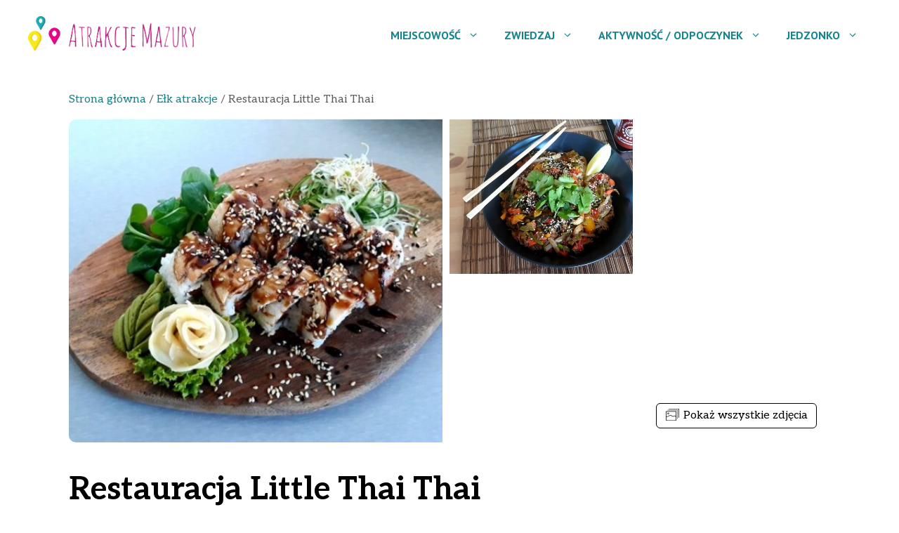

--- FILE ---
content_type: text/html; charset=UTF-8
request_url: https://atrakcje.mazury.pl/restauracja-little-thai-thai/
body_size: 24434
content:
<!DOCTYPE html>
<html lang="pl-PL">
<head>
	<meta charset="UTF-8">
	<title>Restauracja Little Thai Thai - Atrakcje Mazury</title>
<meta name="viewport" content="width=device-width, initial-scale=1"><meta name="dc.title" content="Restauracja Little Thai Thai - Atrakcje Mazury">
<meta name="dc.description" content="Restaurant &amp; Sushi Bar: Little Tai w Ełku">
<meta name="dc.relation" content="https://atrakcje.mazury.pl/restauracja-little-thai-thai/">
<meta name="dc.source" content="https://atrakcje.mazury.pl/">
<meta name="dc.language" content="pl_PL">
<meta name="description" content="Restaurant &amp; Sushi Bar: Little Tai w Ełku">
<meta name="robots" content="index, follow, max-snippet:-1, max-image-preview:large, max-video-preview:-1">
<link rel="canonical" href="https://atrakcje.mazury.pl/restauracja-little-thai-thai/">
<meta property="og:url" content="https://atrakcje.mazury.pl/restauracja-little-thai-thai/">
<meta property="og:site_name" content="Atrakcje Mazury">
<meta property="og:locale" content="pl_PL">
<meta property="og:type" content="product">
<meta property="article:author" content="">
<meta property="article:publisher" content="">
<meta property="og:title" content="Restauracja Little Thai Thai - Atrakcje Mazury">
<meta property="og:description" content="Restaurant &amp; Sushi Bar: Little Tai w Ełku">
<meta property="og:image" content="https://atrakcje.mazury.pl/wp-content/uploads/2022/02/sushi_elk.jpg">
<meta property="og:image:secure_url" content="https://atrakcje.mazury.pl/wp-content/uploads/2022/02/sushi_elk.jpg">
<meta property="og:image:width" content="960">
<meta property="og:image:height" content="540">
<meta property="og:image:alt" content="sushi Ełk Mazury">
<meta property="fb:pages" content="">
<meta property="fb:admins" content="">
<meta property="fb:app_id" content="">
<meta name="twitter:card" content="summary">
<meta name="twitter:site" content="">
<meta name="twitter:creator" content="">
<meta name="twitter:title" content="Restauracja Little Thai Thai - Atrakcje Mazury">
<meta name="twitter:description" content="Restaurant &amp; Sushi Bar: Little Tai w Ełku">
<meta name="twitter:image" content="https://atrakcje.mazury.pl/wp-content/uploads/2022/02/sushi_elk.jpg">
<link href='https://fonts.gstatic.com' crossorigin rel='preconnect' />
<link href='https://fonts.googleapis.com' crossorigin rel='preconnect' />
<link rel="alternate" type="application/rss+xml" title="Atrakcje Mazury &raquo; Kanał z wpisami" href="https://atrakcje.mazury.pl/feed/" />
<link rel="alternate" type="application/rss+xml" title="Atrakcje Mazury &raquo; Kanał z komentarzami" href="https://atrakcje.mazury.pl/comments/feed/" />
<link rel="alternate" type="application/rss+xml" title="Atrakcje Mazury &raquo; Restauracja Little Thai Thai Kanał z komentarzami" href="https://atrakcje.mazury.pl/restauracja-little-thai-thai/feed/" />
<link rel="alternate" title="oEmbed (JSON)" type="application/json+oembed" href="https://atrakcje.mazury.pl/wp-json/oembed/1.0/embed?url=https%3A%2F%2Fatrakcje.mazury.pl%2Frestauracja-little-thai-thai%2F" />
<link rel="alternate" title="oEmbed (XML)" type="text/xml+oembed" href="https://atrakcje.mazury.pl/wp-json/oembed/1.0/embed?url=https%3A%2F%2Fatrakcje.mazury.pl%2Frestauracja-little-thai-thai%2F&#038;format=xml" />
<style id='wp-img-auto-sizes-contain-inline-css'>
img:is([sizes=auto i],[sizes^="auto," i]){contain-intrinsic-size:3000px 1500px}
/*# sourceURL=wp-img-auto-sizes-contain-inline-css */
</style>
<style id='wp-emoji-styles-inline-css'>

	img.wp-smiley, img.emoji {
		display: inline !important;
		border: none !important;
		box-shadow: none !important;
		height: 1em !important;
		width: 1em !important;
		margin: 0 0.07em !important;
		vertical-align: -0.1em !important;
		background: none !important;
		padding: 0 !important;
	}
/*# sourceURL=wp-emoji-styles-inline-css */
</style>
<style id='wp-block-library-inline-css'>
:root{--wp-block-synced-color:#7a00df;--wp-block-synced-color--rgb:122,0,223;--wp-bound-block-color:var(--wp-block-synced-color);--wp-editor-canvas-background:#ddd;--wp-admin-theme-color:#007cba;--wp-admin-theme-color--rgb:0,124,186;--wp-admin-theme-color-darker-10:#006ba1;--wp-admin-theme-color-darker-10--rgb:0,107,160.5;--wp-admin-theme-color-darker-20:#005a87;--wp-admin-theme-color-darker-20--rgb:0,90,135;--wp-admin-border-width-focus:2px}@media (min-resolution:192dpi){:root{--wp-admin-border-width-focus:1.5px}}.wp-element-button{cursor:pointer}:root .has-very-light-gray-background-color{background-color:#eee}:root .has-very-dark-gray-background-color{background-color:#313131}:root .has-very-light-gray-color{color:#eee}:root .has-very-dark-gray-color{color:#313131}:root .has-vivid-green-cyan-to-vivid-cyan-blue-gradient-background{background:linear-gradient(135deg,#00d084,#0693e3)}:root .has-purple-crush-gradient-background{background:linear-gradient(135deg,#34e2e4,#4721fb 50%,#ab1dfe)}:root .has-hazy-dawn-gradient-background{background:linear-gradient(135deg,#faaca8,#dad0ec)}:root .has-subdued-olive-gradient-background{background:linear-gradient(135deg,#fafae1,#67a671)}:root .has-atomic-cream-gradient-background{background:linear-gradient(135deg,#fdd79a,#004a59)}:root .has-nightshade-gradient-background{background:linear-gradient(135deg,#330968,#31cdcf)}:root .has-midnight-gradient-background{background:linear-gradient(135deg,#020381,#2874fc)}:root{--wp--preset--font-size--normal:16px;--wp--preset--font-size--huge:42px}.has-regular-font-size{font-size:1em}.has-larger-font-size{font-size:2.625em}.has-normal-font-size{font-size:var(--wp--preset--font-size--normal)}.has-huge-font-size{font-size:var(--wp--preset--font-size--huge)}.has-text-align-center{text-align:center}.has-text-align-left{text-align:left}.has-text-align-right{text-align:right}.has-fit-text{white-space:nowrap!important}#end-resizable-editor-section{display:none}.aligncenter{clear:both}.items-justified-left{justify-content:flex-start}.items-justified-center{justify-content:center}.items-justified-right{justify-content:flex-end}.items-justified-space-between{justify-content:space-between}.screen-reader-text{border:0;clip-path:inset(50%);height:1px;margin:-1px;overflow:hidden;padding:0;position:absolute;width:1px;word-wrap:normal!important}.screen-reader-text:focus{background-color:#ddd;clip-path:none;color:#444;display:block;font-size:1em;height:auto;left:5px;line-height:normal;padding:15px 23px 14px;text-decoration:none;top:5px;width:auto;z-index:100000}html :where(.has-border-color){border-style:solid}html :where([style*=border-top-color]){border-top-style:solid}html :where([style*=border-right-color]){border-right-style:solid}html :where([style*=border-bottom-color]){border-bottom-style:solid}html :where([style*=border-left-color]){border-left-style:solid}html :where([style*=border-width]){border-style:solid}html :where([style*=border-top-width]){border-top-style:solid}html :where([style*=border-right-width]){border-right-style:solid}html :where([style*=border-bottom-width]){border-bottom-style:solid}html :where([style*=border-left-width]){border-left-style:solid}html :where(img[class*=wp-image-]){height:auto;max-width:100%}:where(figure){margin:0 0 1em}html :where(.is-position-sticky){--wp-admin--admin-bar--position-offset:var(--wp-admin--admin-bar--height,0px)}@media screen and (max-width:600px){html :where(.is-position-sticky){--wp-admin--admin-bar--position-offset:0px}}

/*# sourceURL=wp-block-library-inline-css */
</style><style id='wp-block-image-inline-css'>
.wp-block-image>a,.wp-block-image>figure>a{display:inline-block}.wp-block-image img{box-sizing:border-box;height:auto;max-width:100%;vertical-align:bottom}@media not (prefers-reduced-motion){.wp-block-image img.hide{visibility:hidden}.wp-block-image img.show{animation:show-content-image .4s}}.wp-block-image[style*=border-radius] img,.wp-block-image[style*=border-radius]>a{border-radius:inherit}.wp-block-image.has-custom-border img{box-sizing:border-box}.wp-block-image.aligncenter{text-align:center}.wp-block-image.alignfull>a,.wp-block-image.alignwide>a{width:100%}.wp-block-image.alignfull img,.wp-block-image.alignwide img{height:auto;width:100%}.wp-block-image .aligncenter,.wp-block-image .alignleft,.wp-block-image .alignright,.wp-block-image.aligncenter,.wp-block-image.alignleft,.wp-block-image.alignright{display:table}.wp-block-image .aligncenter>figcaption,.wp-block-image .alignleft>figcaption,.wp-block-image .alignright>figcaption,.wp-block-image.aligncenter>figcaption,.wp-block-image.alignleft>figcaption,.wp-block-image.alignright>figcaption{caption-side:bottom;display:table-caption}.wp-block-image .alignleft{float:left;margin:.5em 1em .5em 0}.wp-block-image .alignright{float:right;margin:.5em 0 .5em 1em}.wp-block-image .aligncenter{margin-left:auto;margin-right:auto}.wp-block-image :where(figcaption){margin-bottom:1em;margin-top:.5em}.wp-block-image.is-style-circle-mask img{border-radius:9999px}@supports ((-webkit-mask-image:none) or (mask-image:none)) or (-webkit-mask-image:none){.wp-block-image.is-style-circle-mask img{border-radius:0;-webkit-mask-image:url('data:image/svg+xml;utf8,<svg viewBox="0 0 100 100" xmlns="http://www.w3.org/2000/svg"><circle cx="50" cy="50" r="50"/></svg>');mask-image:url('data:image/svg+xml;utf8,<svg viewBox="0 0 100 100" xmlns="http://www.w3.org/2000/svg"><circle cx="50" cy="50" r="50"/></svg>');mask-mode:alpha;-webkit-mask-position:center;mask-position:center;-webkit-mask-repeat:no-repeat;mask-repeat:no-repeat;-webkit-mask-size:contain;mask-size:contain}}:root :where(.wp-block-image.is-style-rounded img,.wp-block-image .is-style-rounded img){border-radius:9999px}.wp-block-image figure{margin:0}.wp-lightbox-container{display:flex;flex-direction:column;position:relative}.wp-lightbox-container img{cursor:zoom-in}.wp-lightbox-container img:hover+button{opacity:1}.wp-lightbox-container button{align-items:center;backdrop-filter:blur(16px) saturate(180%);background-color:#5a5a5a40;border:none;border-radius:4px;cursor:zoom-in;display:flex;height:20px;justify-content:center;opacity:0;padding:0;position:absolute;right:16px;text-align:center;top:16px;width:20px;z-index:100}@media not (prefers-reduced-motion){.wp-lightbox-container button{transition:opacity .2s ease}}.wp-lightbox-container button:focus-visible{outline:3px auto #5a5a5a40;outline:3px auto -webkit-focus-ring-color;outline-offset:3px}.wp-lightbox-container button:hover{cursor:pointer;opacity:1}.wp-lightbox-container button:focus{opacity:1}.wp-lightbox-container button:focus,.wp-lightbox-container button:hover,.wp-lightbox-container button:not(:hover):not(:active):not(.has-background){background-color:#5a5a5a40;border:none}.wp-lightbox-overlay{box-sizing:border-box;cursor:zoom-out;height:100vh;left:0;overflow:hidden;position:fixed;top:0;visibility:hidden;width:100%;z-index:100000}.wp-lightbox-overlay .close-button{align-items:center;cursor:pointer;display:flex;justify-content:center;min-height:40px;min-width:40px;padding:0;position:absolute;right:calc(env(safe-area-inset-right) + 16px);top:calc(env(safe-area-inset-top) + 16px);z-index:5000000}.wp-lightbox-overlay .close-button:focus,.wp-lightbox-overlay .close-button:hover,.wp-lightbox-overlay .close-button:not(:hover):not(:active):not(.has-background){background:none;border:none}.wp-lightbox-overlay .lightbox-image-container{height:var(--wp--lightbox-container-height);left:50%;overflow:hidden;position:absolute;top:50%;transform:translate(-50%,-50%);transform-origin:top left;width:var(--wp--lightbox-container-width);z-index:9999999999}.wp-lightbox-overlay .wp-block-image{align-items:center;box-sizing:border-box;display:flex;height:100%;justify-content:center;margin:0;position:relative;transform-origin:0 0;width:100%;z-index:3000000}.wp-lightbox-overlay .wp-block-image img{height:var(--wp--lightbox-image-height);min-height:var(--wp--lightbox-image-height);min-width:var(--wp--lightbox-image-width);width:var(--wp--lightbox-image-width)}.wp-lightbox-overlay .wp-block-image figcaption{display:none}.wp-lightbox-overlay button{background:none;border:none}.wp-lightbox-overlay .scrim{background-color:#fff;height:100%;opacity:.9;position:absolute;width:100%;z-index:2000000}.wp-lightbox-overlay.active{visibility:visible}@media not (prefers-reduced-motion){.wp-lightbox-overlay.active{animation:turn-on-visibility .25s both}.wp-lightbox-overlay.active img{animation:turn-on-visibility .35s both}.wp-lightbox-overlay.show-closing-animation:not(.active){animation:turn-off-visibility .35s both}.wp-lightbox-overlay.show-closing-animation:not(.active) img{animation:turn-off-visibility .25s both}.wp-lightbox-overlay.zoom.active{animation:none;opacity:1;visibility:visible}.wp-lightbox-overlay.zoom.active .lightbox-image-container{animation:lightbox-zoom-in .4s}.wp-lightbox-overlay.zoom.active .lightbox-image-container img{animation:none}.wp-lightbox-overlay.zoom.active .scrim{animation:turn-on-visibility .4s forwards}.wp-lightbox-overlay.zoom.show-closing-animation:not(.active){animation:none}.wp-lightbox-overlay.zoom.show-closing-animation:not(.active) .lightbox-image-container{animation:lightbox-zoom-out .4s}.wp-lightbox-overlay.zoom.show-closing-animation:not(.active) .lightbox-image-container img{animation:none}.wp-lightbox-overlay.zoom.show-closing-animation:not(.active) .scrim{animation:turn-off-visibility .4s forwards}}@keyframes show-content-image{0%{visibility:hidden}99%{visibility:hidden}to{visibility:visible}}@keyframes turn-on-visibility{0%{opacity:0}to{opacity:1}}@keyframes turn-off-visibility{0%{opacity:1;visibility:visible}99%{opacity:0;visibility:visible}to{opacity:0;visibility:hidden}}@keyframes lightbox-zoom-in{0%{transform:translate(calc((-100vw + var(--wp--lightbox-scrollbar-width))/2 + var(--wp--lightbox-initial-left-position)),calc(-50vh + var(--wp--lightbox-initial-top-position))) scale(var(--wp--lightbox-scale))}to{transform:translate(-50%,-50%) scale(1)}}@keyframes lightbox-zoom-out{0%{transform:translate(-50%,-50%) scale(1);visibility:visible}99%{visibility:visible}to{transform:translate(calc((-100vw + var(--wp--lightbox-scrollbar-width))/2 + var(--wp--lightbox-initial-left-position)),calc(-50vh + var(--wp--lightbox-initial-top-position))) scale(var(--wp--lightbox-scale));visibility:hidden}}
/*# sourceURL=https://atrakcje.mazury.pl/wp-includes/blocks/image/style.min.css */
</style>
<style id='wp-block-paragraph-inline-css'>
.is-small-text{font-size:.875em}.is-regular-text{font-size:1em}.is-large-text{font-size:2.25em}.is-larger-text{font-size:3em}.has-drop-cap:not(:focus):first-letter{float:left;font-size:8.4em;font-style:normal;font-weight:100;line-height:.68;margin:.05em .1em 0 0;text-transform:uppercase}body.rtl .has-drop-cap:not(:focus):first-letter{float:none;margin-left:.1em}p.has-drop-cap.has-background{overflow:hidden}:root :where(p.has-background){padding:1.25em 2.375em}:where(p.has-text-color:not(.has-link-color)) a{color:inherit}p.has-text-align-left[style*="writing-mode:vertical-lr"],p.has-text-align-right[style*="writing-mode:vertical-rl"]{rotate:180deg}
/*# sourceURL=https://atrakcje.mazury.pl/wp-includes/blocks/paragraph/style.min.css */
</style>
<style id='wp-block-spacer-inline-css'>
.wp-block-spacer{clear:both}
/*# sourceURL=https://atrakcje.mazury.pl/wp-includes/blocks/spacer/style.min.css */
</style>
<link rel='stylesheet' id='wc-blocks-style-css' href='https://atrakcje.mazury.pl/wp-content/plugins/woocommerce/assets/client/blocks/wc-blocks.css?ver=wc-10.4.3' media='all' />
<style id='global-styles-inline-css'>
:root{--wp--preset--aspect-ratio--square: 1;--wp--preset--aspect-ratio--4-3: 4/3;--wp--preset--aspect-ratio--3-4: 3/4;--wp--preset--aspect-ratio--3-2: 3/2;--wp--preset--aspect-ratio--2-3: 2/3;--wp--preset--aspect-ratio--16-9: 16/9;--wp--preset--aspect-ratio--9-16: 9/16;--wp--preset--color--black: #000000;--wp--preset--color--cyan-bluish-gray: #abb8c3;--wp--preset--color--white: #ffffff;--wp--preset--color--pale-pink: #f78da7;--wp--preset--color--vivid-red: #cf2e2e;--wp--preset--color--luminous-vivid-orange: #ff6900;--wp--preset--color--luminous-vivid-amber: #fcb900;--wp--preset--color--light-green-cyan: #7bdcb5;--wp--preset--color--vivid-green-cyan: #00d084;--wp--preset--color--pale-cyan-blue: #8ed1fc;--wp--preset--color--vivid-cyan-blue: #0693e3;--wp--preset--color--vivid-purple: #9b51e0;--wp--preset--color--contrast: var(--contrast);--wp--preset--color--contrast-2: var(--contrast-2);--wp--preset--color--contrast-3: var(--contrast-3);--wp--preset--color--base: var(--base);--wp--preset--color--base-2: var(--base-2);--wp--preset--color--accent: var(--accent);--wp--preset--color--accent-2: var(--accent-2);--wp--preset--color--accent-3: var(--accent-3);--wp--preset--color--accent-4: var(--accent-4);--wp--preset--gradient--vivid-cyan-blue-to-vivid-purple: linear-gradient(135deg,rgb(6,147,227) 0%,rgb(155,81,224) 100%);--wp--preset--gradient--light-green-cyan-to-vivid-green-cyan: linear-gradient(135deg,rgb(122,220,180) 0%,rgb(0,208,130) 100%);--wp--preset--gradient--luminous-vivid-amber-to-luminous-vivid-orange: linear-gradient(135deg,rgb(252,185,0) 0%,rgb(255,105,0) 100%);--wp--preset--gradient--luminous-vivid-orange-to-vivid-red: linear-gradient(135deg,rgb(255,105,0) 0%,rgb(207,46,46) 100%);--wp--preset--gradient--very-light-gray-to-cyan-bluish-gray: linear-gradient(135deg,rgb(238,238,238) 0%,rgb(169,184,195) 100%);--wp--preset--gradient--cool-to-warm-spectrum: linear-gradient(135deg,rgb(74,234,220) 0%,rgb(151,120,209) 20%,rgb(207,42,186) 40%,rgb(238,44,130) 60%,rgb(251,105,98) 80%,rgb(254,248,76) 100%);--wp--preset--gradient--blush-light-purple: linear-gradient(135deg,rgb(255,206,236) 0%,rgb(152,150,240) 100%);--wp--preset--gradient--blush-bordeaux: linear-gradient(135deg,rgb(254,205,165) 0%,rgb(254,45,45) 50%,rgb(107,0,62) 100%);--wp--preset--gradient--luminous-dusk: linear-gradient(135deg,rgb(255,203,112) 0%,rgb(199,81,192) 50%,rgb(65,88,208) 100%);--wp--preset--gradient--pale-ocean: linear-gradient(135deg,rgb(255,245,203) 0%,rgb(182,227,212) 50%,rgb(51,167,181) 100%);--wp--preset--gradient--electric-grass: linear-gradient(135deg,rgb(202,248,128) 0%,rgb(113,206,126) 100%);--wp--preset--gradient--midnight: linear-gradient(135deg,rgb(2,3,129) 0%,rgb(40,116,252) 100%);--wp--preset--font-size--small: 13px;--wp--preset--font-size--medium: 20px;--wp--preset--font-size--large: 36px;--wp--preset--font-size--x-large: 42px;--wp--preset--spacing--20: 0.44rem;--wp--preset--spacing--30: 0.67rem;--wp--preset--spacing--40: 1rem;--wp--preset--spacing--50: 1.5rem;--wp--preset--spacing--60: 2.25rem;--wp--preset--spacing--70: 3.38rem;--wp--preset--spacing--80: 5.06rem;--wp--preset--shadow--natural: 6px 6px 9px rgba(0, 0, 0, 0.2);--wp--preset--shadow--deep: 12px 12px 50px rgba(0, 0, 0, 0.4);--wp--preset--shadow--sharp: 6px 6px 0px rgba(0, 0, 0, 0.2);--wp--preset--shadow--outlined: 6px 6px 0px -3px rgb(255, 255, 255), 6px 6px rgb(0, 0, 0);--wp--preset--shadow--crisp: 6px 6px 0px rgb(0, 0, 0);}:where(.is-layout-flex){gap: 0.5em;}:where(.is-layout-grid){gap: 0.5em;}body .is-layout-flex{display: flex;}.is-layout-flex{flex-wrap: wrap;align-items: center;}.is-layout-flex > :is(*, div){margin: 0;}body .is-layout-grid{display: grid;}.is-layout-grid > :is(*, div){margin: 0;}:where(.wp-block-columns.is-layout-flex){gap: 2em;}:where(.wp-block-columns.is-layout-grid){gap: 2em;}:where(.wp-block-post-template.is-layout-flex){gap: 1.25em;}:where(.wp-block-post-template.is-layout-grid){gap: 1.25em;}.has-black-color{color: var(--wp--preset--color--black) !important;}.has-cyan-bluish-gray-color{color: var(--wp--preset--color--cyan-bluish-gray) !important;}.has-white-color{color: var(--wp--preset--color--white) !important;}.has-pale-pink-color{color: var(--wp--preset--color--pale-pink) !important;}.has-vivid-red-color{color: var(--wp--preset--color--vivid-red) !important;}.has-luminous-vivid-orange-color{color: var(--wp--preset--color--luminous-vivid-orange) !important;}.has-luminous-vivid-amber-color{color: var(--wp--preset--color--luminous-vivid-amber) !important;}.has-light-green-cyan-color{color: var(--wp--preset--color--light-green-cyan) !important;}.has-vivid-green-cyan-color{color: var(--wp--preset--color--vivid-green-cyan) !important;}.has-pale-cyan-blue-color{color: var(--wp--preset--color--pale-cyan-blue) !important;}.has-vivid-cyan-blue-color{color: var(--wp--preset--color--vivid-cyan-blue) !important;}.has-vivid-purple-color{color: var(--wp--preset--color--vivid-purple) !important;}.has-black-background-color{background-color: var(--wp--preset--color--black) !important;}.has-cyan-bluish-gray-background-color{background-color: var(--wp--preset--color--cyan-bluish-gray) !important;}.has-white-background-color{background-color: var(--wp--preset--color--white) !important;}.has-pale-pink-background-color{background-color: var(--wp--preset--color--pale-pink) !important;}.has-vivid-red-background-color{background-color: var(--wp--preset--color--vivid-red) !important;}.has-luminous-vivid-orange-background-color{background-color: var(--wp--preset--color--luminous-vivid-orange) !important;}.has-luminous-vivid-amber-background-color{background-color: var(--wp--preset--color--luminous-vivid-amber) !important;}.has-light-green-cyan-background-color{background-color: var(--wp--preset--color--light-green-cyan) !important;}.has-vivid-green-cyan-background-color{background-color: var(--wp--preset--color--vivid-green-cyan) !important;}.has-pale-cyan-blue-background-color{background-color: var(--wp--preset--color--pale-cyan-blue) !important;}.has-vivid-cyan-blue-background-color{background-color: var(--wp--preset--color--vivid-cyan-blue) !important;}.has-vivid-purple-background-color{background-color: var(--wp--preset--color--vivid-purple) !important;}.has-black-border-color{border-color: var(--wp--preset--color--black) !important;}.has-cyan-bluish-gray-border-color{border-color: var(--wp--preset--color--cyan-bluish-gray) !important;}.has-white-border-color{border-color: var(--wp--preset--color--white) !important;}.has-pale-pink-border-color{border-color: var(--wp--preset--color--pale-pink) !important;}.has-vivid-red-border-color{border-color: var(--wp--preset--color--vivid-red) !important;}.has-luminous-vivid-orange-border-color{border-color: var(--wp--preset--color--luminous-vivid-orange) !important;}.has-luminous-vivid-amber-border-color{border-color: var(--wp--preset--color--luminous-vivid-amber) !important;}.has-light-green-cyan-border-color{border-color: var(--wp--preset--color--light-green-cyan) !important;}.has-vivid-green-cyan-border-color{border-color: var(--wp--preset--color--vivid-green-cyan) !important;}.has-pale-cyan-blue-border-color{border-color: var(--wp--preset--color--pale-cyan-blue) !important;}.has-vivid-cyan-blue-border-color{border-color: var(--wp--preset--color--vivid-cyan-blue) !important;}.has-vivid-purple-border-color{border-color: var(--wp--preset--color--vivid-purple) !important;}.has-vivid-cyan-blue-to-vivid-purple-gradient-background{background: var(--wp--preset--gradient--vivid-cyan-blue-to-vivid-purple) !important;}.has-light-green-cyan-to-vivid-green-cyan-gradient-background{background: var(--wp--preset--gradient--light-green-cyan-to-vivid-green-cyan) !important;}.has-luminous-vivid-amber-to-luminous-vivid-orange-gradient-background{background: var(--wp--preset--gradient--luminous-vivid-amber-to-luminous-vivid-orange) !important;}.has-luminous-vivid-orange-to-vivid-red-gradient-background{background: var(--wp--preset--gradient--luminous-vivid-orange-to-vivid-red) !important;}.has-very-light-gray-to-cyan-bluish-gray-gradient-background{background: var(--wp--preset--gradient--very-light-gray-to-cyan-bluish-gray) !important;}.has-cool-to-warm-spectrum-gradient-background{background: var(--wp--preset--gradient--cool-to-warm-spectrum) !important;}.has-blush-light-purple-gradient-background{background: var(--wp--preset--gradient--blush-light-purple) !important;}.has-blush-bordeaux-gradient-background{background: var(--wp--preset--gradient--blush-bordeaux) !important;}.has-luminous-dusk-gradient-background{background: var(--wp--preset--gradient--luminous-dusk) !important;}.has-pale-ocean-gradient-background{background: var(--wp--preset--gradient--pale-ocean) !important;}.has-electric-grass-gradient-background{background: var(--wp--preset--gradient--electric-grass) !important;}.has-midnight-gradient-background{background: var(--wp--preset--gradient--midnight) !important;}.has-small-font-size{font-size: var(--wp--preset--font-size--small) !important;}.has-medium-font-size{font-size: var(--wp--preset--font-size--medium) !important;}.has-large-font-size{font-size: var(--wp--preset--font-size--large) !important;}.has-x-large-font-size{font-size: var(--wp--preset--font-size--x-large) !important;}
/*# sourceURL=global-styles-inline-css */
</style>

<style id='classic-theme-styles-inline-css'>
/*! This file is auto-generated */
.wp-block-button__link{color:#fff;background-color:#32373c;border-radius:9999px;box-shadow:none;text-decoration:none;padding:calc(.667em + 2px) calc(1.333em + 2px);font-size:1.125em}.wp-block-file__button{background:#32373c;color:#fff;text-decoration:none}
/*# sourceURL=/wp-includes/css/classic-themes.min.css */
</style>
<link rel='stylesheet' id='nxwst-css-css' href='https://atrakcje.mazury.pl/wp-content/plugins/nx-woo-styles/assets/nxws.css?ver=1.0.65' media='all' />
<link rel='stylesheet' id='nxs-splide-css-css' href='https://atrakcje.mazury.pl/wp-content/plugins/nx-woo-styles/assets/splide.css?ver=6.9' media='all' />
<link rel='stylesheet' id='photoswipe-css' href='https://atrakcje.mazury.pl/wp-content/plugins/woocommerce/assets/css/photoswipe/photoswipe.min.css?ver=10.4.3' media='all' />
<link rel='stylesheet' id='photoswipe-default-skin-css' href='https://atrakcje.mazury.pl/wp-content/plugins/woocommerce/assets/css/photoswipe/default-skin/default-skin.min.css?ver=10.4.3' media='all' />
<link rel='stylesheet' id='woocommerce-layout-css' href='https://atrakcje.mazury.pl/wp-content/plugins/woocommerce/assets/css/woocommerce-layout.css?ver=10.4.3' media='all' />
<link rel='stylesheet' id='woocommerce-smallscreen-css' href='https://atrakcje.mazury.pl/wp-content/plugins/woocommerce/assets/css/woocommerce-smallscreen.css?ver=10.4.3' media='only screen and (max-width: 768px)' />
<link rel='stylesheet' id='woocommerce-general-css' href='https://atrakcje.mazury.pl/wp-content/plugins/woocommerce/assets/css/woocommerce.css?ver=10.4.3' media='all' />
<style id='woocommerce-inline-inline-css'>
.woocommerce form .form-row .required { visibility: visible; }
/*# sourceURL=woocommerce-inline-inline-css */
</style>
<link rel='stylesheet' id='generate-comments-css' href='https://atrakcje.mazury.pl/wp-content/themes/generatepress/assets/css/components/comments.min.css?ver=3.6.1' media='all' />
<link rel='stylesheet' id='generate-style-css' href='https://atrakcje.mazury.pl/wp-content/themes/generatepress/assets/css/main.min.css?ver=3.6.1' media='all' />
<style id='generate-style-inline-css'>
.is-right-sidebar{width:30%;}.is-left-sidebar{width:30%;}.site-content .content-area{width:100%;}@media (max-width: 1024px){.main-navigation .menu-toggle,.sidebar-nav-mobile:not(#sticky-placeholder){display:block;}.main-navigation ul,.gen-sidebar-nav,.main-navigation:not(.slideout-navigation):not(.toggled) .main-nav > ul,.has-inline-mobile-toggle #site-navigation .inside-navigation > *:not(.navigation-search):not(.main-nav){display:none;}.nav-align-right .inside-navigation,.nav-align-center .inside-navigation{justify-content:space-between;}.has-inline-mobile-toggle .mobile-menu-control-wrapper{display:flex;flex-wrap:wrap;}.has-inline-mobile-toggle .inside-header{flex-direction:row;text-align:left;flex-wrap:wrap;}.has-inline-mobile-toggle .header-widget,.has-inline-mobile-toggle #site-navigation{flex-basis:100%;}.nav-float-left .has-inline-mobile-toggle #site-navigation{order:10;}}
#content {max-width: 1125px;margin-left: auto;margin-right: auto;}
.dynamic-author-image-rounded{border-radius:100%;}.dynamic-featured-image, .dynamic-author-image{vertical-align:middle;}.one-container.blog .dynamic-content-template:not(:last-child), .one-container.archive .dynamic-content-template:not(:last-child){padding-bottom:0px;}.dynamic-entry-excerpt > p:last-child{margin-bottom:0px;}
/*# sourceURL=generate-style-inline-css */
</style>
<link rel='stylesheet' id='generate-google-fonts-css' href='https://fonts.googleapis.com/css?family=Aleo%3A300%2C300italic%2Cregular%2Citalic%2C700%2C700italic%7CLuckiest+Guy%3Aregular%7CPT+Sans%3Aregular%2Citalic%2C700%2C700italic&#038;display=auto&#038;ver=3.6.1' media='all' />
<link rel='stylesheet' id='generatepress-dynamic-css' href='https://atrakcje.mazury.pl/wp-content/uploads/generatepress/style.min.css?ver=1767467106' media='all' />
<link rel='stylesheet' id='nxpg-bbox-css-css' href='https://atrakcje.mazury.pl/wp-content/plugins/nx-post-gallery/assets/css/baguetteBox.min.css?ver=6.9' media='all' />
<link rel='stylesheet' id='nxpg-css-css' href='https://atrakcje.mazury.pl/wp-content/plugins/nx-post-gallery/assets/css/nx-pg.css?ver=6.9' media='all' />
<style id='generateblocks-inline-css'>
.gb-container.gb-tabs__item:not(.gb-tabs__item-open){display:none;}.gb-container-e4345478{background-color:var(--contrast);color:var(--base);position:relative;overflow:hidden;}.gb-container-e4345478:before{content:"";background-image:url(https://atrakcje.mazury.pl/wp-content/uploads/2022/02/atrakcje_tlo.webp);background-repeat:no-repeat;background-position:center center;background-size:cover;z-index:0;position:absolute;top:0;right:0;bottom:0;left:0;transition:inherit;pointer-events:none;opacity:0.46;}.gb-container-e4345478 > .gb-inside-container{padding:100px 20px 60px;max-width:1300px;margin-left:auto;margin-right:auto;z-index:1;position:relative;}.gb-container-e4345478 a{color:var(--accent-4);}.gb-container-e4345478 a:hover{color:var(--base);}.gb-grid-wrapper > .gb-grid-column-e4345478 > .gb-container{display:flex;flex-direction:column;height:100%;}.gb-container-e4345478.gb-has-dynamic-bg:before{background-image:var(--background-url);}.gb-container-e4345478.gb-no-dynamic-bg:before{background-image:none;}.gb-container-b9f13d17{margin-bottom:30px;}.gb-grid-wrapper > .gb-grid-column-b9f13d17{width:40%;}.gb-grid-wrapper > .gb-grid-column-b9f13d17 > .gb-container{display:flex;flex-direction:column;height:100%;}.gb-container-01708ffc{margin-bottom:30px;}.gb-grid-wrapper > .gb-grid-column-01708ffc{width:20%;}.gb-grid-wrapper > .gb-grid-column-01708ffc > .gb-container{display:flex;flex-direction:column;height:100%;}.gb-container-03a7bc02{margin-bottom:30px;}.gb-grid-wrapper > .gb-grid-column-03a7bc02{width:20%;}.gb-grid-wrapper > .gb-grid-column-03a7bc02 > .gb-container{display:flex;flex-direction:column;height:100%;}.gb-container-b86c29b8{margin-bottom:30px;}.gb-grid-wrapper > .gb-grid-column-b86c29b8{width:20%;}.gb-grid-wrapper > .gb-grid-column-b86c29b8 > .gb-container{display:flex;flex-direction:column;height:100%;}.gb-container-365ae251{text-align:center;}.gb-grid-wrapper > .gb-grid-column-365ae251{width:33.33%;}.gb-grid-wrapper > .gb-grid-column-365ae251 > .gb-container{display:flex;flex-direction:column;height:100%;}.gb-container-161f0315{text-align:center;}.gb-grid-wrapper > .gb-grid-column-161f0315{width:33.33%;}.gb-grid-wrapper > .gb-grid-column-161f0315 > .gb-container{display:flex;flex-direction:column;height:100%;}.gb-container-2f976b96 > .gb-inside-container{max-width:1300px;margin-left:auto;margin-right:auto;}.gb-grid-wrapper > .gb-grid-column-2f976b96 > .gb-container{display:flex;flex-direction:column;height:100%;}.gb-container-19f7f509{text-align:center;}.gb-grid-wrapper > .gb-grid-column-19f7f509{width:33.33%;}.gb-grid-wrapper > .gb-grid-column-19f7f509 > .gb-container{display:flex;flex-direction:column;height:100%;}.gb-container-a1b600d4{border-top:1px solid var(--contrast-3);}.gb-container-a1b600d4 > .gb-inside-container{padding-top:80px;max-width:1300px;margin-left:auto;margin-right:auto;}.gb-grid-wrapper > .gb-grid-column-a1b600d4 > .gb-container{display:flex;flex-direction:column;height:100%;}.gb-container-cee2e43d{text-align:center;}.gb-grid-wrapper > .gb-grid-column-cee2e43d{width:50%;}.gb-grid-wrapper > .gb-grid-column-cee2e43d > .gb-container{display:flex;flex-direction:column;height:100%;}.gb-container-b30768a5{text-align:center;}.gb-grid-wrapper > .gb-grid-column-b30768a5{width:50%;}.gb-grid-wrapper > .gb-grid-column-b30768a5 > .gb-container{display:flex;flex-direction:column;height:100%;}.gb-grid-wrapper-04ca6124{display:flex;flex-wrap:wrap;}.gb-grid-wrapper-04ca6124 > .gb-grid-column{box-sizing:border-box;}.gb-grid-wrapper-60e37d93{display:flex;flex-wrap:wrap;margin-left:-60px;}.gb-grid-wrapper-60e37d93 > .gb-grid-column{box-sizing:border-box;padding-left:60px;padding-bottom:100px;}.gb-grid-wrapper-7e25985a{display:flex;flex-wrap:wrap;justify-content:center;margin-left:-20px;}.gb-grid-wrapper-7e25985a > .gb-grid-column{box-sizing:border-box;padding-left:20px;padding-bottom:20px;}h3.gb-headline-0ea2414f{font-family:Luckiest Guy, display;letter-spacing:0.04em;text-align:center;color:var(--base-2);}h4.gb-headline-e2902156{text-align:left;color:var(--base);}p.gb-headline-362aa130{padding-left:10px;margin-bottom:5px;}p.gb-headline-b8334c02{padding-left:10px;margin-bottom:5px;}p.gb-headline-dce1acae{padding-left:10px;margin-bottom:5px;}p.gb-headline-eb69f71c{padding-left:10px;margin-bottom:5px;}p.gb-headline-ed6bc5ee{padding-left:10px;margin-bottom:5px;}p.gb-headline-3f0a3fbc{padding-left:10px;margin-bottom:5px;}p.gb-headline-f496e5ef{padding-left:10px;margin-bottom:5px;}p.gb-headline-17d0cd9d{padding-left:10px;margin-bottom:5px;}h4.gb-headline-95cfa72f{color:var(--base);}h4.gb-headline-95cfa72f a{color:var(--contrast-3);}p.gb-headline-5058621a{padding-left:10px;margin-bottom:5px;}p.gb-headline-140f60dd{padding-left:10px;margin-bottom:5px;}p.gb-headline-b75a093f{padding-left:10px;margin-bottom:5px;}p.gb-headline-bc6ac8f5{padding-left:10px;margin-bottom:5px;}p.gb-headline-404c6b2f{padding-left:10px;margin-bottom:5px;}p.gb-headline-20552d26{padding-left:10px;margin-bottom:5px;}p.gb-headline-6592fc1c{padding-left:10px;margin-bottom:2px;}p.gb-headline-8cf69004{padding-left:10px;margin-bottom:2px;}h4.gb-headline-b882e7c8{color:var(--base);}h4.gb-headline-b882e7c8 a{color:var(--contrast-3);}p.gb-headline-9b057e17{padding-left:10px;margin-bottom:5px;}p.gb-headline-c623610b{padding-left:10px;margin-bottom:5px;}p.gb-headline-1b9251e7{padding-left:10px;margin-bottom:5px;}p.gb-headline-8e211765{padding-left:10px;margin-bottom:5px;}p.gb-headline-5d420096{padding-left:10px;margin-bottom:2px;}p.gb-headline-63dd0f6c{padding-left:10px;margin-bottom:5px;}h4.gb-headline-8ec78769{display:flex;flex-direction:column;text-align:center;color:var(--contrast-3);}h4.gb-headline-8ec78769 .gb-icon{line-height:0;padding-bottom:0.5em;}h4.gb-headline-8ec78769 .gb-icon svg{width:2em;height:2em;fill:currentColor;}p.gb-headline-75cd9c38{font-size:17px;margin-bottom:0em;}h4.gb-headline-ba6068a7{display:flex;flex-direction:column;text-align:center;color:var(--contrast-3);}h4.gb-headline-ba6068a7 .gb-icon{line-height:0;padding-bottom:0.5em;}h4.gb-headline-ba6068a7 .gb-icon svg{width:2em;height:2em;fill:currentColor;}p.gb-headline-f1c432b7{font-size:17px;text-transform:capitalize;margin-bottom:10px;color:var(--base-2);}p.gb-headline-f51aba20{margin-bottom:10px;}h4.gb-headline-04dd9e71{display:flex;flex-direction:column;text-align:center;color:var(--contrast-3);}h4.gb-headline-04dd9e71 a{color:var(--contrast-3);}h4.gb-headline-04dd9e71 .gb-icon{line-height:0;padding-bottom:0.5em;}h4.gb-headline-04dd9e71 .gb-icon svg{width:2em;height:2em;fill:currentColor;}p.gb-headline-b2016586{font-size:17px;margin-bottom:0.6em;}p.gb-headline-840c6417{font-size:17px;margin-bottom:0em;}.gb-button-wrapper{display:flex;flex-wrap:wrap;align-items:flex-start;justify-content:flex-start;clear:both;}.gb-button-wrapper-e33c252d{justify-content:flex-end;}.gb-accordion__item:not(.gb-accordion__item-open) > .gb-button .gb-accordion__icon-open{display:none;}.gb-accordion__item.gb-accordion__item-open > .gb-button .gb-accordion__icon{display:none;}.gb-button-wrapper a.gb-button-8c91d921{display:inline-flex;align-items:center;justify-content:center;text-align:center;padding:16px;border-radius:50%;background-color:var(--accent);color:var(--base-2);text-decoration:none;}.gb-button-wrapper a.gb-button-8c91d921:hover, .gb-button-wrapper a.gb-button-8c91d921:active, .gb-button-wrapper a.gb-button-8c91d921:focus{background-color:var(--accent-4);}.gb-button-wrapper a.gb-button-8c91d921 .gb-icon{line-height:0;}.gb-button-wrapper a.gb-button-8c91d921 .gb-icon svg{width:1em;height:1em;fill:currentColor;}.gb-button-wrapper a.gb-button-1f3ab4bb{display:inline-flex;align-items:center;justify-content:center;text-align:center;padding:16px;border-radius:50%;background-color:var(--accent);color:var(--base-2);text-decoration:none;}.gb-button-wrapper a.gb-button-1f3ab4bb:hover, .gb-button-wrapper a.gb-button-1f3ab4bb:active, .gb-button-wrapper a.gb-button-1f3ab4bb:focus{background-color:var(--accent-4);}.gb-button-wrapper a.gb-button-1f3ab4bb .gb-icon{line-height:0;}.gb-button-wrapper a.gb-button-1f3ab4bb .gb-icon svg{width:1em;height:1em;fill:currentColor;}@media (min-width: 1025px) {.gb-button-wrapper-e33c252d{flex-direction:column;align-items:flex-end;}.gb-button-wrapper-9ff1b675{flex-direction:column;}}@media (max-width: 1024px) and (min-width: 768px) {.gb-button-wrapper-e33c252d{flex-direction:column;}.gb-button-wrapper-9ff1b675{flex-direction:column;}}@media (max-width: 767px) {.gb-container-e4345478 > .gb-inside-container{padding-top:60px;padding-right:30px;padding-left:30px;}.gb-grid-wrapper > .gb-grid-column-b9f13d17{width:100%;}.gb-grid-wrapper > .gb-grid-column-01708ffc{width:100%;}.gb-grid-wrapper > .gb-grid-column-03a7bc02{width:100%;}.gb-grid-wrapper > .gb-grid-column-b86c29b8{width:100%;}.gb-grid-wrapper > .gb-grid-column-365ae251{width:100%;}.gb-grid-wrapper > .gb-grid-column-161f0315{width:100%;}.gb-grid-wrapper > .gb-grid-column-19f7f509{width:100%;}.gb-grid-wrapper > .gb-grid-column-cee2e43d{width:50%;}.gb-grid-wrapper > .gb-grid-column-b30768a5{width:50%;}.gb-grid-wrapper-60e37d93 > .gb-grid-column{padding-bottom:60px;}}:root{--gb-container-width:1300px;}.gb-container .wp-block-image img{vertical-align:middle;}.gb-grid-wrapper .wp-block-image{margin-bottom:0;}.gb-highlight{background:none;}.gb-shape{line-height:0;}.gb-container-link{position:absolute;top:0;right:0;bottom:0;left:0;z-index:99;}
/*# sourceURL=generateblocks-inline-css */
</style>
<link rel='stylesheet' id='generate-navigation-branding-css' href='https://atrakcje.mazury.pl/wp-content/plugins/gp-premium/menu-plus/functions/css/navigation-branding-flex.min.css?ver=2.5.5' media='all' />
<style id='generate-navigation-branding-inline-css'>
.main-navigation.has-branding .inside-navigation.grid-container, .main-navigation.has-branding.grid-container .inside-navigation:not(.grid-container){padding:0px 20px 0px 20px;}.main-navigation.has-branding:not(.grid-container) .inside-navigation:not(.grid-container) .navigation-branding{margin-left:10px;}.main-navigation .sticky-navigation-logo, .main-navigation.navigation-stick .site-logo:not(.mobile-header-logo){display:none;}.main-navigation.navigation-stick .sticky-navigation-logo{display:block;}.navigation-branding img, .site-logo.mobile-header-logo img{height:60px;width:auto;}.navigation-branding .main-title{line-height:60px;}@media (max-width: 1024px){.main-navigation.has-branding.nav-align-center .menu-bar-items, .main-navigation.has-sticky-branding.navigation-stick.nav-align-center .menu-bar-items{margin-left:auto;}.navigation-branding{margin-right:auto;margin-left:10px;}.navigation-branding .main-title, .mobile-header-navigation .site-logo{margin-left:10px;}.main-navigation.has-branding .inside-navigation.grid-container{padding:0px;}}
/*# sourceURL=generate-navigation-branding-inline-css */
</style>
<link rel='stylesheet' id='generate-woocommerce-css' href='https://atrakcje.mazury.pl/wp-content/plugins/gp-premium/woocommerce/functions/css/woocommerce.min.css?ver=2.5.5' media='all' />
<style id='generate-woocommerce-inline-css'>
.woocommerce #respond input#submit, .woocommerce a.button, .woocommerce button.button, .woocommerce input.button, .wc-block-components-button{color:var(--base-2);background-color:var(--accent);text-decoration:none;font-weight:700;}.woocommerce #respond input#submit:hover, .woocommerce a.button:hover, .woocommerce button.button:hover, .woocommerce input.button:hover, .wc-block-components-button:hover{color:var(--base-2);background-color:var(--accent-2);}.woocommerce #respond input#submit.alt, .woocommerce a.button.alt, .woocommerce button.button.alt, .woocommerce input.button.alt, .woocommerce #respond input#submit.alt.disabled, .woocommerce #respond input#submit.alt.disabled:hover, .woocommerce #respond input#submit.alt:disabled, .woocommerce #respond input#submit.alt:disabled:hover, .woocommerce #respond input#submit.alt:disabled[disabled], .woocommerce #respond input#submit.alt:disabled[disabled]:hover, .woocommerce a.button.alt.disabled, .woocommerce a.button.alt.disabled:hover, .woocommerce a.button.alt:disabled, .woocommerce a.button.alt:disabled:hover, .woocommerce a.button.alt:disabled[disabled], .woocommerce a.button.alt:disabled[disabled]:hover, .woocommerce button.button.alt.disabled, .woocommerce button.button.alt.disabled:hover, .woocommerce button.button.alt:disabled, .woocommerce button.button.alt:disabled:hover, .woocommerce button.button.alt:disabled[disabled], .woocommerce button.button.alt:disabled[disabled]:hover, .woocommerce input.button.alt.disabled, .woocommerce input.button.alt.disabled:hover, .woocommerce input.button.alt:disabled, .woocommerce input.button.alt:disabled:hover, .woocommerce input.button.alt:disabled[disabled], .woocommerce input.button.alt:disabled[disabled]:hover{color:#ffffff;background-color:var(--accent);}.woocommerce #respond input#submit.alt:hover, .woocommerce a.button.alt:hover, .woocommerce button.button.alt:hover, .woocommerce input.button.alt:hover{color:#ffffff;background-color:var(--accent-2);}button.wc-block-components-panel__button{font-size:inherit;}.woocommerce .star-rating span:before, .woocommerce p.stars:hover a::before{color:#ffa200;}.woocommerce span.onsale{background-color:#222222;color:#ffffff;}.woocommerce ul.products li.product .price, .woocommerce div.product p.price{color:#222222;}.woocommerce div.product .woocommerce-tabs ul.tabs li a{color:#222222;}.woocommerce div.product .woocommerce-tabs ul.tabs li a:hover, .woocommerce div.product .woocommerce-tabs ul.tabs li.active a{color:var(--accent);}.woocommerce-message{background-color:#0b9444;color:#ffffff;}div.woocommerce-message a.button, div.woocommerce-message a.button:focus, div.woocommerce-message a.button:hover, div.woocommerce-message a, div.woocommerce-message a:focus, div.woocommerce-message a:hover{color:#ffffff;}.woocommerce-info{background-color:#1e73be;color:#ffffff;}div.woocommerce-info a.button, div.woocommerce-info a.button:focus, div.woocommerce-info a.button:hover, div.woocommerce-info a, div.woocommerce-info a:focus, div.woocommerce-info a:hover{color:#ffffff;}.woocommerce-error{background-color:#e8626d;color:#ffffff;}div.woocommerce-error a.button, div.woocommerce-error a.button:focus, div.woocommerce-error a.button:hover, div.woocommerce-error a, div.woocommerce-error a:focus, div.woocommerce-error a:hover{color:#ffffff;}.woocommerce-product-details__short-description{color:var(--contrast-2);}#wc-mini-cart{background-color:#ffffff;color:#000000;}#wc-mini-cart a:not(.button), #wc-mini-cart a.remove{color:#000000;}#wc-mini-cart .button{color:var(--base-2);}#wc-mini-cart .button:hover, #wc-mini-cart .button:focus, #wc-mini-cart .button:active{color:var(--base-2);}.woocommerce #content div.product div.images, .woocommerce div.product div.images, .woocommerce-page #content div.product div.images, .woocommerce-page div.product div.images{width:50%;}.add-to-cart-panel{background-color:#ffffff;color:#000000;}.add-to-cart-panel a:not(.button){color:#000000;}.woocommerce .widget_price_filter .price_slider_wrapper .ui-widget-content{background-color:#dddddd;}.woocommerce .widget_price_filter .ui-slider .ui-slider-range, .woocommerce .widget_price_filter .ui-slider .ui-slider-handle{background-color:#666666;}.woocommerce-MyAccount-navigation li.is-active a:after, a.button.wc-forward:after{display:none;}#payment .payment_methods>.wc_payment_method>label:before{font-family:WooCommerce;content:"\e039";}#payment .payment_methods li.wc_payment_method>input[type=radio]:first-child:checked+label:before{content:"\e03c";}.woocommerce-ordering:after{font-family:WooCommerce;content:"\e00f";}.wc-columns-container .products, .woocommerce .related ul.products, .woocommerce .up-sells ul.products{grid-gap:50px;}@media (max-width: 1024px){.woocommerce .wc-columns-container.wc-tablet-columns-2 .products{-ms-grid-columns:(1fr)[2];grid-template-columns:repeat(2, 1fr);}.wc-related-upsell-tablet-columns-2 .related ul.products, .wc-related-upsell-tablet-columns-2 .up-sells ul.products{-ms-grid-columns:(1fr)[2];grid-template-columns:repeat(2, 1fr);}}@media (max-width:768px){.add-to-cart-panel .continue-shopping{background-color:#ffffff;}.woocommerce #content div.product div.images,.woocommerce div.product div.images,.woocommerce-page #content div.product div.images,.woocommerce-page div.product div.images{width:100%;}}@media (max-width: 1024px){nav.toggled .main-nav li.wc-menu-item{display:none !important;}.mobile-bar-items.wc-mobile-cart-items{z-index:1;}}
/*# sourceURL=generate-woocommerce-inline-css */
</style>
<link rel='stylesheet' id='generate-woocommerce-mobile-css' href='https://atrakcje.mazury.pl/wp-content/plugins/gp-premium/woocommerce/functions/css/woocommerce-mobile.min.css?ver=2.5.5' media='(max-width:768px)' />
<script src="https://atrakcje.mazury.pl/wp-includes/js/jquery/jquery.min.js?ver=3.7.1" id="jquery-core-js"></script>
<script src="https://atrakcje.mazury.pl/wp-content/plugins/nx-woo-styles/assets/splide.js?ver=6.9" id="splide-js-js"></script>
<script src="https://atrakcje.mazury.pl/wp-includes/js/jquery/jquery-migrate.min.js?ver=3.4.1" id="jquery-migrate-js"></script>
<script src="https://atrakcje.mazury.pl/wp-content/plugins/woocommerce/assets/js/jquery-blockui/jquery.blockUI.min.js?ver=2.7.0-wc.10.4.3" id="wc-jquery-blockui-js" defer data-wp-strategy="defer"></script>
<script id="wc-add-to-cart-js-extra">
var wc_add_to_cart_params = {"ajax_url":"/wp-admin/admin-ajax.php","wc_ajax_url":"/?wc-ajax=%%endpoint%%","i18n_view_cart":"Zobacz koszyk","cart_url":"https://atrakcje.mazury.pl","is_cart":"","cart_redirect_after_add":"no"};
//# sourceURL=wc-add-to-cart-js-extra
</script>
<script src="https://atrakcje.mazury.pl/wp-content/plugins/woocommerce/assets/js/frontend/add-to-cart.min.js?ver=10.4.3" id="wc-add-to-cart-js" defer data-wp-strategy="defer"></script>
<script src="https://atrakcje.mazury.pl/wp-content/plugins/woocommerce/assets/js/zoom/jquery.zoom.min.js?ver=1.7.21-wc.10.4.3" id="wc-zoom-js" defer data-wp-strategy="defer"></script>
<script src="https://atrakcje.mazury.pl/wp-content/plugins/woocommerce/assets/js/flexslider/jquery.flexslider.min.js?ver=2.7.2-wc.10.4.3" id="wc-flexslider-js" defer data-wp-strategy="defer"></script>
<script src="https://atrakcje.mazury.pl/wp-content/plugins/woocommerce/assets/js/photoswipe/photoswipe.min.js?ver=4.1.1-wc.10.4.3" id="wc-photoswipe-js" defer data-wp-strategy="defer"></script>
<script src="https://atrakcje.mazury.pl/wp-content/plugins/woocommerce/assets/js/photoswipe/photoswipe-ui-default.min.js?ver=4.1.1-wc.10.4.3" id="wc-photoswipe-ui-default-js" defer data-wp-strategy="defer"></script>
<script id="wc-single-product-js-extra">
var wc_single_product_params = {"i18n_required_rating_text":"Prosz\u0119 wybra\u0107 ocen\u0119","i18n_rating_options":["1 z 5 gwiazdek","2 z 5 gwiazdek","3 z 5 gwiazdek","4 z 5 gwiazdek","5 z 5 gwiazdek"],"i18n_product_gallery_trigger_text":"Wy\u015bwietl pe\u0142noekranow\u0105 galeri\u0119 obrazk\u00f3w","review_rating_required":"yes","flexslider":{"rtl":false,"animation":"slide","smoothHeight":true,"directionNav":true,"controlNav":"thumbnails","slideshow":false,"animationSpeed":500,"animationLoop":false,"allowOneSlide":false},"zoom_enabled":"1","zoom_options":[],"photoswipe_enabled":"1","photoswipe_options":{"shareEl":false,"closeOnScroll":false,"history":false,"hideAnimationDuration":0,"showAnimationDuration":0},"flexslider_enabled":"1"};
//# sourceURL=wc-single-product-js-extra
</script>
<script src="https://atrakcje.mazury.pl/wp-content/plugins/woocommerce/assets/js/frontend/single-product.min.js?ver=10.4.3" id="wc-single-product-js" defer data-wp-strategy="defer"></script>
<script src="https://atrakcje.mazury.pl/wp-content/plugins/woocommerce/assets/js/js-cookie/js.cookie.min.js?ver=2.1.4-wc.10.4.3" id="wc-js-cookie-js" defer data-wp-strategy="defer"></script>
<script id="woocommerce-js-extra">
var woocommerce_params = {"ajax_url":"/wp-admin/admin-ajax.php","wc_ajax_url":"/?wc-ajax=%%endpoint%%","i18n_password_show":"Poka\u017c has\u0142o","i18n_password_hide":"Ukryj has\u0142o"};
//# sourceURL=woocommerce-js-extra
</script>
<script src="https://atrakcje.mazury.pl/wp-content/plugins/woocommerce/assets/js/frontend/woocommerce.min.js?ver=10.4.3" id="woocommerce-js" defer data-wp-strategy="defer"></script>
<link rel="https://api.w.org/" href="https://atrakcje.mazury.pl/wp-json/" /><link rel="alternate" title="JSON" type="application/json" href="https://atrakcje.mazury.pl/wp-json/wp/v2/product/4873" /><link rel="EditURI" type="application/rsd+xml" title="RSD" href="https://atrakcje.mazury.pl/xmlrpc.php?rsd" />
<meta name="generator" content="WordPress 6.9" />
<meta name="generator" content="WooCommerce 10.4.3" />
<link rel='shortlink' href='https://atrakcje.mazury.pl/?p=4873' />
	<noscript><style>.woocommerce-product-gallery{ opacity: 1 !important; }</style></noscript>
	<link rel="icon" href="https://atrakcje.mazury.pl/wp-content/uploads/2022/02/cropped-atrakcje_ikona-32x32.png" sizes="32x32" />
<link rel="icon" href="https://atrakcje.mazury.pl/wp-content/uploads/2022/02/cropped-atrakcje_ikona-192x192.png" sizes="192x192" />
<link rel="apple-touch-icon" href="https://atrakcje.mazury.pl/wp-content/uploads/2022/02/cropped-atrakcje_ikona-180x180.png" />
<meta name="msapplication-TileImage" content="https://atrakcje.mazury.pl/wp-content/uploads/2022/02/cropped-atrakcje_ikona-270x270.png" />
		<style id="wp-custom-css">
			#product-5071 .cart {
	display: none;
}
#product-6354 .cart {
	display: none;
}
#product-4727 .cart {
	display: none;
}
#product-5027 .cart {
	display: none;
}
#product-4723 .cart {
	display: none;
}
#product-5832 .cart {
	display: none;
}
#product-5863 .cart {
	display: none;
}

/* Woocomerce sticky menu under full image product */

.pswp {
    z-index: 1000000000 !important;
}
/* END Woocomerce sticky menu under full image product */

.wc-block-grid__product-title {
  font-size: 15px;
}

.woocommerce-variation-add-to-cart {
	display: none;
}

/* GeneratePress Site CSS */ /* Camp updates - Home */
.wp-block-post-featured-image, .footer-map {
	line-height: 0;
}
.wp-block-post-title a {
	color: var(--contrast);
}
.wp-block-post-title a:hover {
	color: var(--contrast-2);
}
.wp-block-post-date time {
	font-weight: 700;
}
.wp-block-post-excerpt__excerpt {
	text-align: center;
}
.wp-block-post-excerpt__excerpt .read-more {
	display: none;
}

/* Buttons */
.button, .form-submit .submit {
	border-radius: 9999px;
} /* End GeneratePress Site CSS */

.woocommerce-Tabs-panel{padding-top:40px;!important}


.post-image:hover, .wp-block-image:hover,.carousel-item:hover {
	opacity: 0.85;
}

.nczframe {
-webkit-box-shadow: 1px 1px 24px 0px rgba(66, 68, 90, 0.08);
-moz-box-shadow: 1px 1px 24px 0px rgba(66, 68, 90, 0.08);
box-shadow: 1px 1px 24px 0px rgba(66, 68, 90, 0.08);
}		</style>
		
<script async src='https://www.googletagmanager.com/gtag/js?id=G-1T1GBLQVBZ'></script><script>
window.dataLayer = window.dataLayer || [];
function gtag(){dataLayer.push(arguments);}gtag('js', new Date());
gtag('set', 'cookie_domain', 'auto');
gtag('set', 'cookie_flags', 'SameSite=None;Secure');

 gtag('config', 'G-1T1GBLQVBZ' , {});

</script>
</head>

<body class="wp-singular product-template-default single single-product postid-4873 wp-custom-logo wp-embed-responsive wp-theme-generatepress theme-generatepress post-image-above-header post-image-aligned-center sticky-menu-fade sticky-enabled both-sticky-menu woocommerce-active woocommerce woocommerce-page woocommerce-no-js no-sidebar nav-float-right one-container header-aligned-left dropdown-hover" itemtype="https://schema.org/Blog" itemscope>
	<a class="screen-reader-text skip-link" href="#content" title="Przejdź do treści">Przejdź do treści</a>		<header class="site-header has-inline-mobile-toggle" id="masthead" aria-label="Witryna"  itemtype="https://schema.org/WPHeader" itemscope>
			<div class="inside-header grid-container">
				<div class="site-logo">
					<a href="https://atrakcje.mazury.pl/" rel="home">
						<img  class="header-image is-logo-image" alt="Atrakcje Mazury" src="https://atrakcje.mazury.pl/wp-content/uploads/2022/02/atrakcje_mazury.png" width="2356" height="525" />
					</a>
				</div>	<nav class="main-navigation mobile-menu-control-wrapper" id="mobile-menu-control-wrapper" aria-label="Przełącznik mobilny">
				<button data-nav="site-navigation" class="menu-toggle" aria-controls="primary-menu" aria-expanded="false">
			<span class="gp-icon icon-menu-bars"><svg viewBox="0 0 512 512" aria-hidden="true" xmlns="http://www.w3.org/2000/svg" width="1em" height="1em"><path d="M0 96c0-13.255 10.745-24 24-24h464c13.255 0 24 10.745 24 24s-10.745 24-24 24H24c-13.255 0-24-10.745-24-24zm0 160c0-13.255 10.745-24 24-24h464c13.255 0 24 10.745 24 24s-10.745 24-24 24H24c-13.255 0-24-10.745-24-24zm0 160c0-13.255 10.745-24 24-24h464c13.255 0 24 10.745 24 24s-10.745 24-24 24H24c-13.255 0-24-10.745-24-24z" /></svg><svg viewBox="0 0 512 512" aria-hidden="true" xmlns="http://www.w3.org/2000/svg" width="1em" height="1em"><path d="M71.029 71.029c9.373-9.372 24.569-9.372 33.942 0L256 222.059l151.029-151.03c9.373-9.372 24.569-9.372 33.942 0 9.372 9.373 9.372 24.569 0 33.942L289.941 256l151.03 151.029c9.372 9.373 9.372 24.569 0 33.942-9.373 9.372-24.569 9.372-33.942 0L256 289.941l-151.029 151.03c-9.373 9.372-24.569 9.372-33.942 0-9.372-9.373-9.372-24.569 0-33.942L222.059 256 71.029 104.971c-9.372-9.373-9.372-24.569 0-33.942z" /></svg></span><span class="screen-reader-text">Menu</span>		</button>
	</nav>
			<nav class="has-sticky-branding  main-navigation sub-menu-right" id="site-navigation" aria-label="Podstawowy"  itemtype="https://schema.org/SiteNavigationElement" itemscope>
			<div class="inside-navigation grid-container">
				<div class="navigation-branding"><div class="sticky-navigation-logo">
					<a href="https://atrakcje.mazury.pl/" title="Atrakcje Mazury" rel="home">
						<img src="https://atrakcje.mazury.pl/wp-content/uploads/2022/02/atrakcje_mazury.png" class="is-logo-image" alt="Atrakcje Mazury" width="2356" height="525" />
					</a>
				</div></div>				<button class="menu-toggle" aria-controls="primary-menu" aria-expanded="false">
					<span class="gp-icon icon-menu-bars"><svg viewBox="0 0 512 512" aria-hidden="true" xmlns="http://www.w3.org/2000/svg" width="1em" height="1em"><path d="M0 96c0-13.255 10.745-24 24-24h464c13.255 0 24 10.745 24 24s-10.745 24-24 24H24c-13.255 0-24-10.745-24-24zm0 160c0-13.255 10.745-24 24-24h464c13.255 0 24 10.745 24 24s-10.745 24-24 24H24c-13.255 0-24-10.745-24-24zm0 160c0-13.255 10.745-24 24-24h464c13.255 0 24 10.745 24 24s-10.745 24-24 24H24c-13.255 0-24-10.745-24-24z" /></svg><svg viewBox="0 0 512 512" aria-hidden="true" xmlns="http://www.w3.org/2000/svg" width="1em" height="1em"><path d="M71.029 71.029c9.373-9.372 24.569-9.372 33.942 0L256 222.059l151.029-151.03c9.373-9.372 24.569-9.372 33.942 0 9.372 9.373 9.372 24.569 0 33.942L289.941 256l151.03 151.029c9.372 9.373 9.372 24.569 0 33.942-9.373 9.372-24.569 9.372-33.942 0L256 289.941l-151.029 151.03c-9.373 9.372-24.569 9.372-33.942 0-9.372-9.373-9.372-24.569 0-33.942L222.059 256 71.029 104.971c-9.372-9.373-9.372-24.569 0-33.942z" /></svg></span><span class="screen-reader-text">Menu</span>				</button>
				<div id="primary-menu" class="main-nav"><ul id="menu-main-menu" class=" menu sf-menu"><li id="menu-item-5093" class="menu-item menu-item-type-custom menu-item-object-custom menu-item-has-children menu-item-5093"><a href="#">Miejscowość<span role="presentation" class="dropdown-menu-toggle"><span class="gp-icon icon-arrow"><svg viewBox="0 0 330 512" aria-hidden="true" xmlns="http://www.w3.org/2000/svg" width="1em" height="1em"><path d="M305.913 197.085c0 2.266-1.133 4.815-2.833 6.514L171.087 335.593c-1.7 1.7-4.249 2.832-6.515 2.832s-4.815-1.133-6.515-2.832L26.064 203.599c-1.7-1.7-2.832-4.248-2.832-6.514s1.132-4.816 2.832-6.515l14.162-14.163c1.7-1.699 3.966-2.832 6.515-2.832 2.266 0 4.815 1.133 6.515 2.832l111.316 111.317 111.316-111.317c1.7-1.699 4.249-2.832 6.515-2.832s4.815 1.133 6.515 2.832l14.162 14.163c1.7 1.7 2.833 4.249 2.833 6.515z" /></svg></span></span></a>
<ul class="sub-menu">
	<li id="menu-item-4400" class="menu-item menu-item-type-taxonomy menu-item-object-product_cat current-product-ancestor current-menu-parent current-product-parent menu-item-has-children menu-item-4400"><a href="https://atrakcje.mazury.pl/elk-atrakcje/">Ełk<span role="presentation" class="dropdown-menu-toggle"><span class="gp-icon icon-arrow-right"><svg viewBox="0 0 192 512" aria-hidden="true" xmlns="http://www.w3.org/2000/svg" width="1em" height="1em" fill-rule="evenodd" clip-rule="evenodd" stroke-linejoin="round" stroke-miterlimit="1.414"><path d="M178.425 256.001c0 2.266-1.133 4.815-2.832 6.515L43.599 394.509c-1.7 1.7-4.248 2.833-6.514 2.833s-4.816-1.133-6.515-2.833l-14.163-14.162c-1.699-1.7-2.832-3.966-2.832-6.515 0-2.266 1.133-4.815 2.832-6.515l111.317-111.316L16.407 144.685c-1.699-1.7-2.832-4.249-2.832-6.515s1.133-4.815 2.832-6.515l14.163-14.162c1.7-1.7 4.249-2.833 6.515-2.833s4.815 1.133 6.514 2.833l131.994 131.993c1.7 1.7 2.832 4.249 2.832 6.515z" fill-rule="nonzero" /></svg></span></span></a>
	<ul class="sub-menu">
		<li id="menu-item-6210" class="menu-item menu-item-type-post_type menu-item-object-product menu-item-6210"><a href="https://atrakcje.mazury.pl/loty-balonem-mazury/">Loty widokowe balonem</a></li>
		<li id="menu-item-6211" class="menu-item menu-item-type-post_type menu-item-object-product menu-item-6211"><a href="https://atrakcje.mazury.pl/wieza-cisnien-elk/">Wieża ciśnień w Ełku</a></li>
		<li id="menu-item-6212" class="menu-item menu-item-type-post_type menu-item-object-product menu-item-6212"><a href="https://atrakcje.mazury.pl/katedra-elk/">Katedra św. Wojciecha w Ełku</a></li>
	</ul>
</li>
	<li id="menu-item-4401" class="menu-item menu-item-type-taxonomy menu-item-object-product_cat menu-item-has-children menu-item-4401"><a href="https://atrakcje.mazury.pl/gizycko-atrakcje/">Giżycko<span role="presentation" class="dropdown-menu-toggle"><span class="gp-icon icon-arrow-right"><svg viewBox="0 0 192 512" aria-hidden="true" xmlns="http://www.w3.org/2000/svg" width="1em" height="1em" fill-rule="evenodd" clip-rule="evenodd" stroke-linejoin="round" stroke-miterlimit="1.414"><path d="M178.425 256.001c0 2.266-1.133 4.815-2.832 6.515L43.599 394.509c-1.7 1.7-4.248 2.833-6.514 2.833s-4.816-1.133-6.515-2.833l-14.163-14.162c-1.699-1.7-2.832-3.966-2.832-6.515 0-2.266 1.133-4.815 2.832-6.515l111.317-111.316L16.407 144.685c-1.699-1.7-2.832-4.249-2.832-6.515s1.133-4.815 2.832-6.515l14.163-14.162c1.7-1.7 4.249-2.833 6.515-2.833s4.815 1.133 6.514 2.833l131.994 131.993c1.7 1.7 2.832 4.249 2.832 6.515z" fill-rule="nonzero" /></svg></span></span></a>
	<ul class="sub-menu">
		<li id="menu-item-6213" class="menu-item menu-item-type-post_type menu-item-object-product menu-item-6213"><a href="https://atrakcje.mazury.pl/twierdza-boyen/">Twierdza Boyen</a></li>
		<li id="menu-item-6214" class="menu-item menu-item-type-post_type menu-item-object-product menu-item-6214"><a href="https://atrakcje.mazury.pl/most-obrotowy-gizycko/">Most obrotowy</a></li>
		<li id="menu-item-6215" class="menu-item menu-item-type-post_type menu-item-object-product menu-item-6215"><a href="https://atrakcje.mazury.pl/zagroda-zubrow-wolisko/">Zagroda żubrów w Wolisku</a></li>
	</ul>
</li>
	<li id="menu-item-4402" class="menu-item menu-item-type-taxonomy menu-item-object-product_cat menu-item-has-children menu-item-4402"><a href="https://atrakcje.mazury.pl/ketrzyn-atrakcje/">Kętrzyn<span role="presentation" class="dropdown-menu-toggle"><span class="gp-icon icon-arrow-right"><svg viewBox="0 0 192 512" aria-hidden="true" xmlns="http://www.w3.org/2000/svg" width="1em" height="1em" fill-rule="evenodd" clip-rule="evenodd" stroke-linejoin="round" stroke-miterlimit="1.414"><path d="M178.425 256.001c0 2.266-1.133 4.815-2.832 6.515L43.599 394.509c-1.7 1.7-4.248 2.833-6.514 2.833s-4.816-1.133-6.515-2.833l-14.163-14.162c-1.699-1.7-2.832-3.966-2.832-6.515 0-2.266 1.133-4.815 2.832-6.515l111.317-111.316L16.407 144.685c-1.699-1.7-2.832-4.249-2.832-6.515s1.133-4.815 2.832-6.515l14.163-14.162c1.7-1.7 4.249-2.833 6.515-2.833s4.815 1.133 6.514 2.833l131.994 131.993c1.7 1.7 2.832 4.249 2.832 6.515z" fill-rule="nonzero" /></svg></span></span></a>
	<ul class="sub-menu">
		<li id="menu-item-6216" class="menu-item menu-item-type-post_type menu-item-object-product menu-item-6216"><a href="https://atrakcje.mazury.pl/wilczy-szaniec/">Wilczy Szaniec</a></li>
		<li id="menu-item-6217" class="menu-item menu-item-type-post_type menu-item-object-product menu-item-6217"><a href="https://atrakcje.mazury.pl/swieta-lipka/">Święta Lipka</a></li>
		<li id="menu-item-6218" class="menu-item menu-item-type-post_type menu-item-object-product menu-item-6218"><a href="https://atrakcje.mazury.pl/mazurolandia/">Mazurolandia</a></li>
	</ul>
</li>
	<li id="menu-item-4403" class="menu-item menu-item-type-taxonomy menu-item-object-product_cat menu-item-has-children menu-item-4403"><a href="https://atrakcje.mazury.pl/mikolajki-atrakcje/">Mikołajki<span role="presentation" class="dropdown-menu-toggle"><span class="gp-icon icon-arrow-right"><svg viewBox="0 0 192 512" aria-hidden="true" xmlns="http://www.w3.org/2000/svg" width="1em" height="1em" fill-rule="evenodd" clip-rule="evenodd" stroke-linejoin="round" stroke-miterlimit="1.414"><path d="M178.425 256.001c0 2.266-1.133 4.815-2.832 6.515L43.599 394.509c-1.7 1.7-4.248 2.833-6.514 2.833s-4.816-1.133-6.515-2.833l-14.163-14.162c-1.699-1.7-2.832-3.966-2.832-6.515 0-2.266 1.133-4.815 2.832-6.515l111.317-111.316L16.407 144.685c-1.699-1.7-2.832-4.249-2.832-6.515s1.133-4.815 2.832-6.515l14.163-14.162c1.7-1.7 4.249-2.833 6.515-2.833s4.815 1.133 6.514 2.833l131.994 131.993c1.7 1.7 2.832 4.249 2.832 6.515z" fill-rule="nonzero" /></svg></span></span></a>
	<ul class="sub-menu">
		<li id="menu-item-6219" class="menu-item menu-item-type-post_type menu-item-object-product menu-item-6219"><a href="https://atrakcje.mazury.pl/galindia/">Galindia</a></li>
		<li id="menu-item-6220" class="menu-item menu-item-type-post_type menu-item-object-product menu-item-6220"><a href="https://atrakcje.mazury.pl/kadzidlowo/">Park Dzikich Zwierząt Kadzidłowo</a></li>
		<li id="menu-item-6221" class="menu-item menu-item-type-post_type menu-item-object-product menu-item-6221"><a href="https://atrakcje.mazury.pl/tropikana-mikolajki/">Park wodny Tropikana</a></li>
	</ul>
</li>
	<li id="menu-item-4404" class="menu-item menu-item-type-taxonomy menu-item-object-product_cat menu-item-has-children menu-item-4404"><a href="https://atrakcje.mazury.pl/mragowo-atrakcje/">Mrągowo<span role="presentation" class="dropdown-menu-toggle"><span class="gp-icon icon-arrow-right"><svg viewBox="0 0 192 512" aria-hidden="true" xmlns="http://www.w3.org/2000/svg" width="1em" height="1em" fill-rule="evenodd" clip-rule="evenodd" stroke-linejoin="round" stroke-miterlimit="1.414"><path d="M178.425 256.001c0 2.266-1.133 4.815-2.832 6.515L43.599 394.509c-1.7 1.7-4.248 2.833-6.514 2.833s-4.816-1.133-6.515-2.833l-14.163-14.162c-1.699-1.7-2.832-3.966-2.832-6.515 0-2.266 1.133-4.815 2.832-6.515l111.317-111.316L16.407 144.685c-1.699-1.7-2.832-4.249-2.832-6.515s1.133-4.815 2.832-6.515l14.163-14.162c1.7-1.7 4.249-2.833 6.515-2.833s4.815 1.133 6.514 2.833l131.994 131.993c1.7 1.7 2.832 4.249 2.832 6.515z" fill-rule="nonzero" /></svg></span></span></a>
	<ul class="sub-menu">
		<li id="menu-item-6225" class="menu-item menu-item-type-post_type menu-item-object-product menu-item-6225"><a href="https://atrakcje.mazury.pl/palac-sorkwity/">Pałac w Sorkwitach</a></li>
		<li id="menu-item-6226" class="menu-item menu-item-type-post_type menu-item-object-product menu-item-6226"><a href="https://atrakcje.mazury.pl/gora-czterech-wiatrow/">Góra Czterech Wiatrów – ośrodek narciarski</a></li>
		<li id="menu-item-6227" class="menu-item menu-item-type-post_type menu-item-object-product menu-item-6227"><a href="https://atrakcje.mazury.pl/muzeum-sprzetu-wojskowego-w-mragowie/">Muzeum Sprzętu Wojskowego w Mrągowie</a></li>
	</ul>
</li>
	<li id="menu-item-4405" class="menu-item menu-item-type-taxonomy menu-item-object-product_cat menu-item-has-children menu-item-4405"><a href="https://atrakcje.mazury.pl/ruciane-nida-atrakcje/">Ruciane-Nida<span role="presentation" class="dropdown-menu-toggle"><span class="gp-icon icon-arrow-right"><svg viewBox="0 0 192 512" aria-hidden="true" xmlns="http://www.w3.org/2000/svg" width="1em" height="1em" fill-rule="evenodd" clip-rule="evenodd" stroke-linejoin="round" stroke-miterlimit="1.414"><path d="M178.425 256.001c0 2.266-1.133 4.815-2.832 6.515L43.599 394.509c-1.7 1.7-4.248 2.833-6.514 2.833s-4.816-1.133-6.515-2.833l-14.163-14.162c-1.699-1.7-2.832-3.966-2.832-6.515 0-2.266 1.133-4.815 2.832-6.515l111.317-111.316L16.407 144.685c-1.699-1.7-2.832-4.249-2.832-6.515s1.133-4.815 2.832-6.515l14.163-14.162c1.7-1.7 4.249-2.833 6.515-2.833s4.815 1.133 6.514 2.833l131.994 131.993c1.7 1.7 2.832 4.249 2.832 6.515z" fill-rule="nonzero" /></svg></span></span></a>
	<ul class="sub-menu">
		<li id="menu-item-6222" class="menu-item menu-item-type-post_type menu-item-object-product menu-item-6222"><a href="https://atrakcje.mazury.pl/sluza-guzianka/">Śluza Guzianka</a></li>
		<li id="menu-item-6223" class="menu-item menu-item-type-post_type menu-item-object-product menu-item-6223"><a href="https://atrakcje.mazury.pl/lesniczowka-pranie/">Leśniczówka Pranie</a></li>
		<li id="menu-item-6224" class="menu-item menu-item-type-post_type menu-item-object-product menu-item-6224"><a href="https://atrakcje.mazury.pl/popielno-stacja-badawcza-pan/">Popielno – stacja badawcza PAN</a></li>
	</ul>
</li>
	<li id="menu-item-4406" class="menu-item menu-item-type-taxonomy menu-item-object-product_cat menu-item-has-children menu-item-4406"><a href="https://atrakcje.mazury.pl/wegorzewo-atrakcje/">Węgorzewo<span role="presentation" class="dropdown-menu-toggle"><span class="gp-icon icon-arrow-right"><svg viewBox="0 0 192 512" aria-hidden="true" xmlns="http://www.w3.org/2000/svg" width="1em" height="1em" fill-rule="evenodd" clip-rule="evenodd" stroke-linejoin="round" stroke-miterlimit="1.414"><path d="M178.425 256.001c0 2.266-1.133 4.815-2.832 6.515L43.599 394.509c-1.7 1.7-4.248 2.833-6.514 2.833s-4.816-1.133-6.515-2.833l-14.163-14.162c-1.699-1.7-2.832-3.966-2.832-6.515 0-2.266 1.133-4.815 2.832-6.515l111.317-111.316L16.407 144.685c-1.699-1.7-2.832-4.249-2.832-6.515s1.133-4.815 2.832-6.515l14.163-14.162c1.7-1.7 4.249-2.833 6.515-2.833s4.815 1.133 6.514 2.833l131.994 131.993c1.7 1.7 2.832 4.249 2.832 6.515z" fill-rule="nonzero" /></svg></span></span></a>
	<ul class="sub-menu">
		<li id="menu-item-6228" class="menu-item menu-item-type-post_type menu-item-object-product menu-item-6228"><a href="https://atrakcje.mazury.pl/mamerki/">Mamerki</a></li>
		<li id="menu-item-6229" class="menu-item menu-item-type-post_type menu-item-object-product menu-item-6229"><a href="https://atrakcje.mazury.pl/palac-sztynort/">Pałac w Sztynorcie</a></li>
		<li id="menu-item-6230" class="menu-item menu-item-type-post_type menu-item-object-product menu-item-6230"><a href="https://atrakcje.mazury.pl/piramida-rapa/">Piramida w Rapie</a></li>
	</ul>
</li>
	<li id="menu-item-6411" class="menu-item menu-item-type-taxonomy menu-item-object-product_cat menu-item-6411"><a href="https://atrakcje.mazury.pl/inne-regiony/">Inne regiony</a></li>
</ul>
</li>
<li id="menu-item-5094" class="menu-item menu-item-type-custom menu-item-object-custom menu-item-has-children menu-item-5094"><a href="#">Zwiedzaj<span role="presentation" class="dropdown-menu-toggle"><span class="gp-icon icon-arrow"><svg viewBox="0 0 330 512" aria-hidden="true" xmlns="http://www.w3.org/2000/svg" width="1em" height="1em"><path d="M305.913 197.085c0 2.266-1.133 4.815-2.833 6.514L171.087 335.593c-1.7 1.7-4.249 2.832-6.515 2.832s-4.815-1.133-6.515-2.832L26.064 203.599c-1.7-1.7-2.832-4.248-2.832-6.514s1.132-4.816 2.832-6.515l14.162-14.163c1.7-1.699 3.966-2.832 6.515-2.832 2.266 0 4.815 1.133 6.515 2.832l111.316 111.317 111.316-111.317c1.7-1.699 4.249-2.832 6.515-2.832s4.815 1.133 6.515 2.832l14.162 14.163c1.7 1.7 2.833 4.249 2.833 6.515z" /></svg></span></span></a>
<ul class="sub-menu">
	<li id="menu-item-6248" class="menu-item menu-item-type-taxonomy menu-item-object-product_tag menu-item-6248"><a href="https://atrakcje.mazury.pl/atrakcje-dla-dzieci/">Atrakcje dla dzieci</a></li>
	<li id="menu-item-6235" class="menu-item menu-item-type-taxonomy menu-item-object-product_tag menu-item-6235"><a href="https://atrakcje.mazury.pl/bunkry-twierdze/">Bunkry i twierdze na Mazurach</a></li>
	<li id="menu-item-6260" class="menu-item menu-item-type-taxonomy menu-item-object-product_tag menu-item-6260"><a href="https://atrakcje.mazury.pl/zamki-palace/">Zamki i pałace na Mazurach</a></li>
	<li id="menu-item-6258" class="menu-item menu-item-type-taxonomy menu-item-object-product_tag menu-item-6258"><a href="https://atrakcje.mazury.pl/sluzy-mosty/">Śluzy i mosty na Mazurach</a></li>
	<li id="menu-item-6251" class="menu-item menu-item-type-taxonomy menu-item-object-product_tag menu-item-6251"><a href="https://atrakcje.mazury.pl/koscioly-kaplice/">Kościoły i kaplice na Mazurach</a></li>
	<li id="menu-item-6256" class="menu-item menu-item-type-taxonomy menu-item-object-product_tag menu-item-6256"><a href="https://atrakcje.mazury.pl/punkty-widokowe/">Punkty Widokowe</a></li>
	<li id="menu-item-6252" class="menu-item menu-item-type-taxonomy menu-item-object-product_tag menu-item-6252"><a href="https://atrakcje.mazury.pl/muzea/">Muzea Mazury</a></li>
	<li id="menu-item-6253" class="menu-item menu-item-type-taxonomy menu-item-object-product_tag menu-item-6253"><a href="https://atrakcje.mazury.pl/parki-przyrody/">Parki przyrody na Mazurach</a></li>
	<li id="menu-item-6254" class="menu-item menu-item-type-taxonomy menu-item-object-product_tag menu-item-6254"><a href="https://atrakcje.mazury.pl/porty/">Porty na Mazurach</a></li>
</ul>
</li>
<li id="menu-item-4690" class="menu-item menu-item-type-custom menu-item-object-custom menu-item-has-children menu-item-4690"><a href="#">Aktywność / Odpoczynek<span role="presentation" class="dropdown-menu-toggle"><span class="gp-icon icon-arrow"><svg viewBox="0 0 330 512" aria-hidden="true" xmlns="http://www.w3.org/2000/svg" width="1em" height="1em"><path d="M305.913 197.085c0 2.266-1.133 4.815-2.833 6.514L171.087 335.593c-1.7 1.7-4.249 2.832-6.515 2.832s-4.815-1.133-6.515-2.832L26.064 203.599c-1.7-1.7-2.832-4.248-2.832-6.514s1.132-4.816 2.832-6.515l14.162-14.163c1.7-1.699 3.966-2.832 6.515-2.832 2.266 0 4.815 1.133 6.515 2.832l111.316 111.317 111.316-111.317c1.7-1.699 4.249-2.832 6.515-2.832s4.815 1.133 6.515 2.832l14.162 14.163c1.7 1.7 2.833 4.249 2.833 6.515z" /></svg></span></span></a>
<ul class="sub-menu">
	<li id="menu-item-4855" class="menu-item menu-item-type-taxonomy menu-item-object-product_cat menu-item-4855"><a href="https://atrakcje.mazury.pl/czarter-jachtow-motorowych/">Czarter jachtów motorowych</a></li>
	<li id="menu-item-5895" class="menu-item menu-item-type-taxonomy menu-item-object-product_cat menu-item-5895"><a href="https://atrakcje.mazury.pl/houseboat/">Houseboat Mazury</a></li>
	<li id="menu-item-6247" class="menu-item menu-item-type-taxonomy menu-item-object-product_tag menu-item-6247"><a href="https://atrakcje.mazury.pl/aktywny-wypoczynek/">Aktywny Wypoczynek</a></li>
	<li id="menu-item-4692" class="menu-item menu-item-type-taxonomy menu-item-object-product_cat menu-item-4692"><a href="https://atrakcje.mazury.pl/hotel/">Hotel</a></li>
	<li id="menu-item-4694" class="menu-item menu-item-type-taxonomy menu-item-object-product_cat menu-item-4694"><a href="https://atrakcje.mazury.pl/spa/">SPA Mazury</a></li>
	<li id="menu-item-6249" class="menu-item menu-item-type-taxonomy menu-item-object-product_tag menu-item-6249"><a href="https://atrakcje.mazury.pl/imprezy-integracyjne/">Imprezy Integracyjne</a></li>
	<li id="menu-item-6261" class="menu-item menu-item-type-taxonomy menu-item-object-product_tag menu-item-6261"><a href="https://atrakcje.mazury.pl/zimowy-wypoczynek/">Zimowy wypoczynek</a></li>
</ul>
</li>
<li id="menu-item-6262" class="menu-item menu-item-type-custom menu-item-object-custom menu-item-has-children menu-item-6262"><a href="#">Jedzonko<span role="presentation" class="dropdown-menu-toggle"><span class="gp-icon icon-arrow"><svg viewBox="0 0 330 512" aria-hidden="true" xmlns="http://www.w3.org/2000/svg" width="1em" height="1em"><path d="M305.913 197.085c0 2.266-1.133 4.815-2.833 6.514L171.087 335.593c-1.7 1.7-4.249 2.832-6.515 2.832s-4.815-1.133-6.515-2.832L26.064 203.599c-1.7-1.7-2.832-4.248-2.832-6.514s1.132-4.816 2.832-6.515l14.162-14.163c1.7-1.699 3.966-2.832 6.515-2.832 2.266 0 4.815 1.133 6.515 2.832l111.316 111.317 111.316-111.317c1.7-1.699 4.249-2.832 6.515-2.832s4.815 1.133 6.515 2.832l14.162 14.163c1.7 1.7 2.833 4.249 2.833 6.515z" /></svg></span></span></a>
<ul class="sub-menu">
	<li id="menu-item-6257" class="menu-item menu-item-type-taxonomy menu-item-object-product_tag menu-item-6257"><a href="https://atrakcje.mazury.pl/restauracja/">Restauracja</a></li>
	<li id="menu-item-6250" class="menu-item menu-item-type-taxonomy menu-item-object-product_tag menu-item-6250"><a href="https://atrakcje.mazury.pl/kawiarnia/">Kawiarnia</a></li>
	<li id="menu-item-6259" class="menu-item menu-item-type-taxonomy menu-item-object-product_tag menu-item-6259"><a href="https://atrakcje.mazury.pl/smazalnia-ryb/">Smażalnia ryb</a></li>
	<li id="menu-item-6255" class="menu-item menu-item-type-taxonomy menu-item-object-product_tag menu-item-6255"><a href="https://atrakcje.mazury.pl/produkty-regionalne/">Produkty regionalne</a></li>
</ul>
</li>
</ul></div>			</div>
		</nav>
					</div>
		</header>
		
	<div class="site grid-container container hfeed" id="page">
				<div class="site-content" id="content">
			
			<div class="content-area" id="primary">
			<main class="site-main" id="main">
								<article class="post-4873 product type-product status-publish has-post-thumbnail product_cat-elk-atrakcje product_tag-restauracja sales-flash-overlay woocommerce-text-align-center wc-related-upsell-columns-4 wc-related-upsell-tablet-columns-2 wc-related-upsell-mobile-columns-2 wc-has-gallery first instock shipping-taxable product-type-external" id="post-4873" itemtype="https://schema.org/CreativeWork" itemscope>
					<div class="inside-article">
												<div class="entry-content" itemprop="text">
		<nav class="woocommerce-breadcrumb" aria-label="Breadcrumb"><a href="https://atrakcje.mazury.pl">Strona główna</a>&nbsp;&#47;&nbsp;<a href="https://atrakcje.mazury.pl/elk-atrakcje/">Ełk atrakcje</a>&nbsp;&#47;&nbsp;Restauracja Little Thai Thai</nav>
					<div class='nx-pg pg-gallery'><div class='nx-pg-img'><a href='https://atrakcje.mazury.pl/wp-content/uploads/2022/02/sushi_elk.jpg' class='nx-img-href nx-img-first'><img width="700" height="394" src="https://atrakcje.mazury.pl/wp-content/uploads/2022/02/sushi_elk.jpg" class="img-pg pg-shown" alt="sushi Ełk Mazury" decoding="async" fetchpriority="high" srcset="https://atrakcje.mazury.pl/wp-content/uploads/2022/02/sushi_elk.jpg 960w, https://atrakcje.mazury.pl/wp-content/uploads/2022/02/sushi_elk-300x169.jpg 300w, https://atrakcje.mazury.pl/wp-content/uploads/2022/02/sushi_elk-768x432.jpg 768w" sizes="(max-width: 700px) 100vw, 700px" /></a></div><div class='nx-pg-gal'><a href='https://atrakcje.mazury.pl/wp-content/uploads/2022/02/little_thai.jpg' class='nx-img-href'><img width="700" height="394" src="https://atrakcje.mazury.pl/wp-content/uploads/2022/02/little_thai.jpg" class="img-pg pg-shown" alt="little thai restauracja Ełk" decoding="async" srcset="https://atrakcje.mazury.pl/wp-content/uploads/2022/02/little_thai.jpg 960w, https://atrakcje.mazury.pl/wp-content/uploads/2022/02/little_thai-300x169.jpg 300w, https://atrakcje.mazury.pl/wp-content/uploads/2022/02/little_thai-768x432.jpg 768w" sizes="(max-width: 700px) 100vw, 700px" /></a></div><span class='nx-pg-counter' onClick='pgShow()'><svg style="width: 26px; height: auto; float:left; padding-right:5px;" enable-background="new 0 0 64 64" height="64px" version="1.1" viewBox="0 0 64 64" width="64px" xml:space="preserve" xmlns="http://www.w3.org/2000/svg" xmlns:xlink="http://www.w3.org/1999/xlink"><g id="grid"/><g id="Layer_2"/><g id="Layer_3"/><g id="Layer_4"/><g id="Layer_5"/><g id="Layer_6"/><g id="Layer_7"/><g id="Layer_8"/><g id="Layer_9"/><g id="Layer_10"><g><path d="M48.68,58.259H4.174V16.89H48.68V58.259z M6.174,56.259H46.68V18.89H6.174V56.259z"/></g><g><polygon points="5.011,42.688 4.29,40.822 23.156,33.525 34.12,38.745 41.335,35.753 48.224,40.22 47.136,41.897 41.13,38.003     34.063,40.933 23.074,35.701   "/></g><g><path d="M13.535,30.313c-1.97,0-3.572-1.602-3.572-3.571c0-1.969,1.603-3.57,3.572-3.57s3.572,1.602,3.572,3.57    C17.107,28.71,15.505,30.313,13.535,30.313z M13.535,25.171c-0.867,0-1.572,0.705-1.572,1.57c0,0.866,0.705,1.571,1.572,1.571    s1.572-0.705,1.572-1.571C15.107,25.875,14.402,25.171,13.535,25.171z"/></g><g><polygon points="54.252,50.291 52.252,50.291 52.252,13.315 10.748,13.315 10.748,11.315 54.252,11.315   "/></g><g><polygon points="59.826,44.717 57.826,44.717 57.826,7.741 16.322,7.741 16.322,5.741 59.826,5.741   "/></g></g><g id="Layer_37"/><g id="Layer_11"/><g id="Layer_12"/><g id="Layer_13"/><g id="Layer_14"/><g id="Layer_16"/><g id="Layer_17"/><g id="Layer_18"/><g id="Layer_19"/><g id="Layer_20"/><g id="Layer_21"/><g id="Layer_22"/><g id="Layer_23"/><g id="Layer_24"/><g id="Layer_25"/></svg>Pokaż wszystkie zdjęcia</span><span class='nx-pg-counter-mobile' onClick='pgShow()'>1/2</span></div>
			<div class="woocommerce-notices-wrapper"></div><h1 class="product_title entry-title">Restauracja Little Thai Thai</h1><div id="product-4873" class="sales-flash-overlay woocommerce-text-align-center wc-related-upsell-columns-4 wc-related-upsell-tablet-columns-2 wc-related-upsell-mobile-columns-2 wc-has-gallery product type-product post-4873 status-publish instock product_cat-elk-atrakcje product_tag-restauracja has-post-thumbnail shipping-taxable product-type-external">

		<div class="nxpg_entry-tabs">
				<div class="woocommerce-Tabs-panel woocommerce-Tabs-panel--description panel entry-content wc-tab" id="tab-description" role="tabpanel" aria-labelledby="tab-title-description">
				

<p>Jedyne takie miejsce na Mazurach! Witaj w najlepszej tajskiej restauracji w promieniu 100 km! Little Thai zabierze Cię w kulinarną podróż do południowo-wschodniej Azji. Nasza pasja do gotowania to dla Ciebie gwarancja udanego wieczoru, ponieważ w kwestii jakości nie uznajemy żadnych kompromisów. Gotujemy tylko z najlepszych składników i według oryginalnych receptur.</p>
<h3>Sushi na Mazurach? Tylko w restauracji Little Thai w Ełku!</h3>
<p>Spróbuj naszego rozpływającego się w ustach kurczaka z sosem kokosowo-orzechowym. Wielbicielom nieco ostrzejszych smaków z pewnością przypadnie do gustu pikantne czerwone curry z groszkiem i mango.</p>
<p>Masz ochotę na leniwy weekend? Ulubione danie dowieziemy Ci do domu. Z nami unikniesz problemu ze znudzonymi dziećmi – przygotowaliśmy świetnie wyposażoną salkę zabaw. Dzieci się bawią, a Ty zyskujesz dodatkową chwilę wytchnienia. Jesteśmy też przygotowani na najmłodszych gości – mamy przewijak i kącik do karmienia.</p>
<p>Nasza kuchnia uzależnia i istnieje znaczne prawdopodobieństwo, że zechcesz spędzić z nami swoje urodziny – pamiętaj wtedy, że organizujemy też imprezy okolicznościowe.</p>
<p>Kiedy się widzimy?</p>
			</div>
		
		 
	<div id="reviews" class="woocommerce-Reviews">
	<div id="comments">
		<h2 class="woocommerce-Reviews-title">
			Opinie		</h2>

					<p class="woocommerce-noreviews">Na razie nie ma opinii o produkcie.</p>
			</div>

			<div id="review_form_wrapper">
			<div id="review_form">
					<div id="respond" class="comment-respond">
		<span id="reply-title" class="comment-reply-title" role="heading" aria-level="3">Napisz pierwszą opinię o &bdquo;Restauracja Little Thai Thai&rdquo; <small><a rel="nofollow" id="cancel-comment-reply-link" href="/restauracja-little-thai-thai/#respond" style="display:none;">Anuluj pisanie odpowiedzi</a></small></span><p class="must-log-in">Musisz się <a href="https://atrakcje.mazury.pl">zalogować</a>, aby dodać opinię.</p>	</div><!-- #respond -->
				</div>
		</div>
	
	<div class="clear"></div>
</div>

	<section class="related products">

					<h2>Podobne produkty</h2>
				<ul class="products columns-4">

			
					<li class="sales-flash-overlay woocommerce-text-align-center wc-related-upsell-columns-4 wc-related-upsell-tablet-columns-2 wc-related-upsell-mobile-columns-2 wc-has-gallery product type-product post-4647 status-publish first instock product_cat-elk-atrakcje product_tag-aktywny-wypoczynek product_tag-atrakcje-dla-dzieci has-post-thumbnail shipping-taxable product-type-external">
	<a href="https://atrakcje.mazury.pl/park-linowy-elk/" class="woocommerce-LoopProduct-link woocommerce-loop-product__link"><div class="wc-product-image"><div class="inside-wc-product-image"><img width="300" height="300" src="https://atrakcje.mazury.pl/wp-content/uploads/2022/02/dla_dzieci_elk-300x300.jpg" class="secondary-image attachment-shop-catalog" alt="atrakcje dla dzieci ełk" decoding="async" loading="lazy" srcset="https://atrakcje.mazury.pl/wp-content/uploads/2022/02/dla_dzieci_elk-300x300.jpg 300w, https://atrakcje.mazury.pl/wp-content/uploads/2022/02/dla_dzieci_elk-150x150.jpg 150w, https://atrakcje.mazury.pl/wp-content/uploads/2022/02/dla_dzieci_elk-700x700.jpg 700w, https://atrakcje.mazury.pl/wp-content/uploads/2022/02/dla_dzieci_elk-100x100.jpg 100w" sizes="auto, (max-width: 300px) 100vw, 300px" /><img width="300" height="300" src="https://atrakcje.mazury.pl/wp-content/uploads/2022/02/park_linowy_elk-300x300.jpg" class="attachment-woocommerce_thumbnail size-woocommerce_thumbnail" alt="park linowy, Ełk atrakcje" decoding="async" loading="lazy" srcset="https://atrakcje.mazury.pl/wp-content/uploads/2022/02/park_linowy_elk-300x300.jpg 300w, https://atrakcje.mazury.pl/wp-content/uploads/2022/02/park_linowy_elk-100x100.jpg 100w, https://atrakcje.mazury.pl/wp-content/uploads/2022/02/park_linowy_elk-700x700.jpg 700w, https://atrakcje.mazury.pl/wp-content/uploads/2022/02/park_linowy_elk-150x150.jpg 150w" sizes="auto, (max-width: 300px) 100vw, 300px" /></div></div><h2 class="woocommerce-loop-product__title">Park linowy w Ełku</h2><div class="star-rating" title="Oceniono 5.00 z 5"><span style="width:100%"><strong class="rating">5.00</strong> z 5</span></div>
</a></li>

			
					<li class="sales-flash-overlay woocommerce-text-align-center wc-related-upsell-columns-4 wc-related-upsell-tablet-columns-2 wc-related-upsell-mobile-columns-2 wc-has-gallery product type-product post-4681 status-publish instock product_cat-elk-atrakcje product_tag-muzea product_tag-punkty-widokowe has-post-thumbnail shipping-taxable product-type-external">
	<a href="https://atrakcje.mazury.pl/wieza-cisnien-elk/" class="woocommerce-LoopProduct-link woocommerce-loop-product__link"><div class="wc-product-image"><div class="inside-wc-product-image"><img width="300" height="300" src="https://atrakcje.mazury.pl/wp-content/uploads/2022/02/kropli_wody-300x300.jpg" class="secondary-image attachment-shop-catalog" alt="muzeum kropli wody" decoding="async" loading="lazy" srcset="https://atrakcje.mazury.pl/wp-content/uploads/2022/02/kropli_wody-300x300.jpg 300w, https://atrakcje.mazury.pl/wp-content/uploads/2022/02/kropli_wody-150x150.jpg 150w, https://atrakcje.mazury.pl/wp-content/uploads/2022/02/kropli_wody-700x700.jpg 700w, https://atrakcje.mazury.pl/wp-content/uploads/2022/02/kropli_wody-100x100.jpg 100w" sizes="auto, (max-width: 300px) 100vw, 300px" /><img width="300" height="300" src="https://atrakcje.mazury.pl/wp-content/uploads/2022/02/wieza_elk-300x300.jpg" class="attachment-woocommerce_thumbnail size-woocommerce_thumbnail" alt="wieża ciśnień - atrakcja w Ełku" decoding="async" loading="lazy" srcset="https://atrakcje.mazury.pl/wp-content/uploads/2022/02/wieza_elk-300x300.jpg 300w, https://atrakcje.mazury.pl/wp-content/uploads/2022/02/wieza_elk-100x100.jpg 100w, https://atrakcje.mazury.pl/wp-content/uploads/2022/02/wieza_elk-700x700.jpg 700w, https://atrakcje.mazury.pl/wp-content/uploads/2022/02/wieza_elk-150x150.jpg 150w" sizes="auto, (max-width: 300px) 100vw, 300px" /></div></div><h2 class="woocommerce-loop-product__title">Wieża ciśnień w Ełku</h2><div class="star-rating" title="Oceniono 5.00 z 5"><span style="width:100%"><strong class="rating">5.00</strong> z 5</span></div>
</a></li>

			
					<li class="sales-flash-overlay woocommerce-text-align-center wc-related-upsell-columns-4 wc-related-upsell-tablet-columns-2 wc-related-upsell-mobile-columns-2 wc-has-gallery product type-product post-4474 status-publish instock product_cat-elk-atrakcje product_tag-kawiarnia product_tag-punkty-widokowe product_tag-restauracja product_tag-smazalnia-ryb has-post-thumbnail shipping-taxable product-type-external">
	<a href="https://atrakcje.mazury.pl/wieza-widokowa-stare-juchy/" class="woocommerce-LoopProduct-link woocommerce-loop-product__link"><div class="wc-product-image"><div class="inside-wc-product-image"><img width="300" height="300" src="https://atrakcje.mazury.pl/wp-content/uploads/2022/02/juchy-300x300.jpg" class="secondary-image attachment-shop-catalog" alt="stare juchy atrakcje" decoding="async" loading="lazy" srcset="https://atrakcje.mazury.pl/wp-content/uploads/2022/02/juchy-300x300.jpg 300w, https://atrakcje.mazury.pl/wp-content/uploads/2022/02/juchy-150x150.jpg 150w, https://atrakcje.mazury.pl/wp-content/uploads/2022/02/juchy-700x700.jpg 700w, https://atrakcje.mazury.pl/wp-content/uploads/2022/02/juchy-100x100.jpg 100w" sizes="auto, (max-width: 300px) 100vw, 300px" /><img width="300" height="300" src="https://atrakcje.mazury.pl/wp-content/uploads/2022/02/wieza_stare_juchy-300x300.jpg" class="attachment-woocommerce_thumbnail size-woocommerce_thumbnail" alt="wieża widokowa stare juchy" decoding="async" loading="lazy" srcset="https://atrakcje.mazury.pl/wp-content/uploads/2022/02/wieza_stare_juchy-300x300.jpg 300w, https://atrakcje.mazury.pl/wp-content/uploads/2022/02/wieza_stare_juchy-100x100.jpg 100w, https://atrakcje.mazury.pl/wp-content/uploads/2022/02/wieza_stare_juchy-700x700.jpg 700w, https://atrakcje.mazury.pl/wp-content/uploads/2022/02/wieza_stare_juchy-150x150.jpg 150w" sizes="auto, (max-width: 300px) 100vw, 300px" /></div></div><h2 class="woocommerce-loop-product__title">Wieża widokowa Stare Juchy</h2><div class="star-rating" title="Jeszcze nie oceniono"><span style="width:0%"><strong class="rating">0</strong> z 5</span></div>
</a></li>

			
					<li class="sales-flash-overlay woocommerce-text-align-center wc-related-upsell-columns-4 wc-related-upsell-tablet-columns-2 wc-related-upsell-mobile-columns-2 wc-has-gallery product type-product post-4629 status-publish last instock product_cat-elk-atrakcje product_tag-atrakcje-dla-dzieci has-post-thumbnail shipping-taxable product-type-simple">
	<a href="https://atrakcje.mazury.pl/park-kopernika-elk/" class="woocommerce-LoopProduct-link woocommerce-loop-product__link"><div class="wc-product-image"><div class="inside-wc-product-image"><img width="300" height="300" src="https://atrakcje.mazury.pl/wp-content/uploads/2022/02/park_elk-300x300.jpg" class="secondary-image attachment-shop-catalog" alt="park dla dzieci Ełk" decoding="async" loading="lazy" srcset="https://atrakcje.mazury.pl/wp-content/uploads/2022/02/park_elk-300x300.jpg 300w, https://atrakcje.mazury.pl/wp-content/uploads/2022/02/park_elk-150x150.jpg 150w, https://atrakcje.mazury.pl/wp-content/uploads/2022/02/park_elk-700x700.jpg 700w, https://atrakcje.mazury.pl/wp-content/uploads/2022/02/park_elk-100x100.jpg 100w" sizes="auto, (max-width: 300px) 100vw, 300px" /><img width="300" height="300" src="https://atrakcje.mazury.pl/wp-content/uploads/2022/02/park_kopernika-300x300.jpg" class="attachment-woocommerce_thumbnail size-woocommerce_thumbnail" alt="park Kopernika w Ełku" decoding="async" loading="lazy" srcset="https://atrakcje.mazury.pl/wp-content/uploads/2022/02/park_kopernika-300x300.jpg 300w, https://atrakcje.mazury.pl/wp-content/uploads/2022/02/park_kopernika-100x100.jpg 100w, https://atrakcje.mazury.pl/wp-content/uploads/2022/02/park_kopernika-150x150.jpg 150w" sizes="auto, (max-width: 300px) 100vw, 300px" /></div></div><h2 class="woocommerce-loop-product__title">Park Kopernika w Ełku</h2><div class="star-rating" title="Oceniono 4.00 z 5"><span style="width:80%"><strong class="rating">4.00</strong> z 5</span></div>
</a></li>

			
		</ul>

	</section>
		</div>
	<div class="nxpg_entry-summary">
		<p class="price"></p>

<form class="cart" action="tel:+48882955665" method="get">
	
	<button type="submit" class="single_add_to_cart_button button alt">Zadzwoń</button>

	
	</form>

<div class="woocommerce-product-details__short-description">
	<p>Nadjeziorna 19, 19-300 Ełk</p>
</div>
<div class="product_meta">

	
	
	<span class="posted_in">Kategoria: <a href="https://atrakcje.mazury.pl/elk-atrakcje/" rel="tag">Ełk atrakcje</a></span>
	<span class="tagged_as">Znacznik: <a href="https://atrakcje.mazury.pl/restauracja/" rel="tag">Restauracja</a></span>
	
</div>
	</div>


</div>


		
							</div>
											</div>
				</article>
							</main>
		</div>
		
	

	</div>
</div>


<div class="site-footer">
	<footer class="gb-container gb-container-e4345478"><div class="gb-inside-container">
<div class="gb-grid-wrapper gb-grid-wrapper-04ca6124">
<div class="gb-grid-column gb-grid-column-b9f13d17"><div class="gb-container gb-container-b9f13d17"><div class="gb-inside-container">
<div class="wp-block-image">
<figure class="aligncenter size-thumbnail"><img loading="lazy" decoding="async" width="150" height="150" src="https://atrakcje.mazury.pl/wp-content/uploads/2022/02/atrakcje_ikona-150x150.png" alt="atrakcje ikona" class="wp-image-4419" srcset="https://atrakcje.mazury.pl/wp-content/uploads/2022/02/atrakcje_ikona-150x150.png 150w, https://atrakcje.mazury.pl/wp-content/uploads/2022/02/atrakcje_ikona-300x300.png 300w, https://atrakcje.mazury.pl/wp-content/uploads/2022/02/atrakcje_ikona-100x100.png 100w, https://atrakcje.mazury.pl/wp-content/uploads/2022/02/atrakcje_ikona.png 512w" sizes="auto, (max-width: 150px) 100vw, 150px" /></figure>
</div>


<h3 class="gb-headline gb-headline-0ea2414f gb-headline-text">Atrakcje Mazury</h3>

</div></div></div>

<div class="gb-grid-column gb-grid-column-01708ffc"><div class="gb-container gb-container-01708ffc"><div class="gb-inside-container">

<h4 class="gb-headline gb-headline-e2902156 gb-headline-text">Miejscowości</h4>



<p class="gb-headline gb-headline-362aa130 gb-headline-text"><a href="https://atrakcje.mazury.pl/gizycko-atrakcje/">Giżycko atrakcje</a></p>



<p class="gb-headline gb-headline-b8334c02 gb-headline-text"><a href="https://atrakcje.mazury.pl/mikolajki-atrakcje/">Mikołajki atrakcje</a></p>



<p class="gb-headline gb-headline-dce1acae gb-headline-text"><a href="https://atrakcje.mazury.pl/wegorzewo-atrakcje/">Węgorzewo atrakcje</a></p>



<p class="gb-headline gb-headline-eb69f71c gb-headline-text"><a href="https://atrakcje.mazury.pl/elk-atrakcje/">Ełk atrakcje</a></p>



<p class="gb-headline gb-headline-ed6bc5ee gb-headline-text"><a href="https://atrakcje.mazury.pl/ketrzyn-atrakcje/">Kętrzyn atrakcje</a></p>



<p class="gb-headline gb-headline-3f0a3fbc gb-headline-text"><a href="https://atrakcje.mazury.pl/ruciane-nida-atrakcje/">Ruciane-Nida atrakcje</a></p>



<p class="gb-headline gb-headline-f496e5ef gb-headline-text"><a href="https://atrakcje.mazury.pl/mragowo-atrakcje/">Mrągowo atrakcje</a></p>



<p class="gb-headline gb-headline-17d0cd9d gb-headline-text"><a href="https://atrakcje.mazury.pl/inne-regiony/">Inne regiony</a></p>

</div></div></div>

<div class="gb-grid-column gb-grid-column-03a7bc02"><div class="gb-container gb-container-03a7bc02"><div class="gb-inside-container">

<h4 class="gb-headline gb-headline-95cfa72f gb-headline-text">Czarter jachtów</h4>



<p class="gb-headline gb-headline-5058621a gb-headline-text"><a href="https://atrakcje.mazury.pl/czarter-jachtow-motorowych/">Czarter jachtów motorowych</a></p>



<p class="gb-headline gb-headline-140f60dd gb-headline-text"><a href="https://atrakcje.mazury.pl/houseboat/">Houseboat Mazury</a></p>



<p class="gb-headline gb-headline-b75a093f gb-headline-text"><a href="https://atrakcje.mazury.pl/czarter-gizycko/">Czarter jachtów Giżycko</a></p>



<p class="gb-headline gb-headline-bc6ac8f5 gb-headline-text"><a href="https://atrakcje.mazury.pl/czarter-mikolajki/">Czarter jachtów Mikołajki</a></p>



<p class="gb-headline gb-headline-404c6b2f gb-headline-text"><a href="https://atrakcje.mazury.pl/czarter-wegorzewo/">Czarter jachtów Węgorzewo</a></p>



<p class="gb-headline gb-headline-20552d26 gb-headline-text"><a href="https://atrakcje.mazury.pl/czarter-ruciane-nida/">Czarter Ruciane-Nida</a></p>



<p class="gb-headline gb-headline-6592fc1c gb-headline-text"><a href="https://atrakcje.mazury.pl/czarter-ryn/">Czarter Ryn</a></p>



<p class="gb-headline gb-headline-8cf69004 gb-headline-text"><a href="https://atrakcje.mazury.pl/czarter-ryn/"></a><a href="https://atrakcje.mazury.pl/wilkasy/">Czarter Wilkasy</a></p>

</div></div></div>

<div class="gb-grid-column gb-grid-column-b86c29b8"><div class="gb-container gb-container-b86c29b8"><div class="gb-inside-container">

<h4 class="gb-headline gb-headline-b882e7c8 gb-headline-text">Popularne jachty</h4>



<p class="gb-headline gb-headline-9b057e17 gb-headline-text"><a href="https://atrakcje.mazury.pl/futura-40/">Futura 40</a></p>



<p class="gb-headline gb-headline-c623610b gb-headline-text"><a href="https://atrakcje.mazury.pl/futura-36/">Futura 36</a></p>



<p class="gb-headline gb-headline-1b9251e7 gb-headline-text"><a href="https://atrakcje.mazury.pl/futura-860/">Futura 860</a></p>



<p class="gb-headline gb-headline-8e211765 gb-headline-text"><a href="https://atrakcje.mazury.pl/stillo-30/">Stillo 30</a></p>



<p class="gb-headline gb-headline-5d420096 gb-headline-text"><a href="https://atrakcje.mazury.pl/nautika-830/">Nautika 830</a></p>



<p class="gb-headline gb-headline-63dd0f6c gb-headline-text"><a href="https://atrakcje.mazury.pl/laguna-700-cruiser/">Laguna 700</a></p>

</div></div></div>
</div>


<div style="height:40px" aria-hidden="true" class="wp-block-spacer"></div>


<div class="gb-grid-wrapper gb-grid-wrapper-60e37d93">
<div class="gb-grid-column gb-grid-column-365ae251"><div class="gb-container gb-container-365ae251"><div class="gb-inside-container">

<h4 class="gb-headline gb-headline-8ec78769"><span class="gb-icon"><svg xml:space="preserve" style="enable-background:new 0 0 440 440" viewBox="0 0 440 440" xmlns="http://www.w3.org/2000/svg"><path d="M432 338.5a8 8 0 0 0-8 8v10.906h-11.979l-72.623-97.696c3.521 1.052 7.781 1.79 13.227 1.79 11.515 0 17.775-3.278 22.805-5.913 4.36-2.283 7.804-4.087 15.382-4.087 7.579 0 11.022 1.804 15.381 4.087 5.03 2.635 11.291 5.913 22.806 5.913a8 8 0 0 0 0-16c-7.579 0-11.023-1.804-15.382-4.087-5.03-2.635-11.29-5.913-22.805-5.913s-17.775 3.278-22.805 5.913c-4.36 2.283-7.804 4.087-15.382 4.087-7.577 0-11.02-1.804-15.379-4.087-3.866-2.025-8.249-4.32-15.037-5.359-.144-.022-.286-.029-.43-.044l-95.36-128.283c-.096-.129-.211-.237-.314-.359-.155-.184-.304-.373-.475-.543-.145-.144-.305-.267-.46-.398-.162-.138-.316-.282-.489-.407-.177-.128-.367-.232-.553-.345-.17-.103-.332-.213-.51-.304-.217-.11-.445-.193-.67-.283-.147-.058-.284-.134-.436-.184-.018-.006-.036-.007-.053-.013-.242-.078-.492-.126-.741-.181-.16-.035-.319-.087-.48-.112-.222-.035-.448-.039-.673-.055-.189-.013-.378-.042-.567-.042-.189 0-.378.029-.567.042-.225.016-.451.02-.673.055-.162.025-.321.077-.482.112-.248.055-.497.103-.738.181-.018.006-.036.007-.054.013-.153.051-.291.126-.439.185-.224.089-.45.172-.666.281-.179.091-.342.202-.512.305-.185.112-.374.216-.551.344-.173.125-.328.27-.49.408-.154.131-.314.254-.459.398-.171.17-.32.359-.475.543-.103.122-.218.229-.314.359L112.607 243.56c-1.491-.617-2.905-1.34-4.445-2.147-5.03-2.635-11.289-5.913-22.803-5.913s-17.773 3.278-22.802 5.913c-4.359 2.283-7.802 4.087-15.379 4.087-7.576 0-11.018-1.804-15.377-4.087C26.772 238.779 20.513 235.5 9 235.5a8 8 0 0 0-8 8 8 8 0 0 0 8 8c7.576 0 11.019 1.804 15.377 4.087 5.029 2.634 11.288 5.913 22.802 5.913s17.773-3.279 22.803-5.913c4.359-2.283 7.802-4.087 15.379-4.087s11.02 1.804 15.378 4.087c.68.356 1.382.724 2.116 1.093L27.979 357.406H16V346.5a8 8 0 0 0-16 0v37a8 8 0 1 0 16 0v-10.094h391.953l.047.002.025-.002H424V383.5a8 8 0 1 0 16 0v-37a8 8 0 0 0-8-8zm-220 18.906H47.915l12.814-17.238A7.99 7.99 0 0 0 63 340.5h149v16.906zm0-32.906H72.376L212 136.672V324.5zm16 32.906V254.595l51.476 72.535a7.998 7.998 0 0 0 3.87 2.917l77.794 27.359H228zm118.882-21.975a8.02 8.02 0 0 0-.363-.569l-37-52a8 8 0 0 0-13.037 9.275l24.265 34.102-29.694-10.443L228 226.95v-90.278l157.968 212.506-39.086-13.747zM283.75 116.5h114.11a8 8 0 0 0 7.967-7.273A41.19 41.19 0 0 0 406 105.5c0-22.056-17.944-40-40-40-4.653 0-9.23.802-13.542 2.351A43.975 43.975 0 0 0 316 48.5c-24.262 0-44 19.738-44 44 0 6.867 1.544 13.45 4.588 19.565a8.002 8.002 0 0 0 7.162 4.435zm32.25-52a28 28 0 0 1 25.749 16.978 8 8 0 0 0 11.589 3.628A23.869 23.869 0 0 1 366 81.501c11.519 0 21.17 8.158 23.476 19H289.157a27.841 27.841 0 0 1-1.157-8c0-15.44 12.56-28.001 28-28.001zM37.75 124.5h114.11a8 8 0 0 0 7.967-7.273A41.19 41.19 0 0 0 160 113.5c0-22.056-17.944-40-40-40-4.653 0-9.23.802-13.542 2.351A43.975 43.975 0 0 0 70 56.5c-24.262 0-44 19.738-44 44 0 6.867 1.544 13.45 4.588 19.565a8.002 8.002 0 0 0 7.162 4.435zM70 72.5a28 28 0 0 1 25.749 16.978 8 8 0 0 0 11.589 3.628A23.869 23.869 0 0 1 120 89.501c11.519 0 21.17 8.158 23.476 19H43.157a27.841 27.841 0 0 1-1.157-8C42 85.061 54.56 72.5 70 72.5z"></path></svg></span><span class="gb-headline-text">O nas</span></h4>



<p class="gb-headline gb-headline-75cd9c38 gb-headline-text">Nieprzerwanie od 2016 roku dostarczamy najlepsze informacje o atrakcjach w krainie Wielkich Jezior Mazurskich. </p>



<p>© 2026 Atrakcje Mazury</p>

</div></div></div>

<div class="gb-grid-column gb-grid-column-161f0315"><div class="gb-container gb-container-161f0315"><div class="gb-inside-container">

<h4 class="gb-headline gb-headline-ba6068a7"><span class="gb-icon"><svg xml:space="preserve" style="enable-background:new 0 0 315 315" viewBox="0 0 315 315" xmlns="http://www.w3.org/2000/svg"><path d="M157.5 0C93.319 0 41.103 52.215 41.103 116.397c0 62.138 106.113 190.466 110.63 195.898a7.502 7.502 0 0 0 11.534 0c4.518-5.433 110.63-133.76 110.63-195.898C273.897 52.215 221.682 0 157.5 0zm0 295.598c-9.409-11.749-28.958-36.781-48.303-65.397-34.734-51.379-53.094-90.732-53.094-113.804C56.103 60.486 101.59 15 157.5 15c55.91 0 101.397 45.486 101.397 101.397 0 23.071-18.359 62.424-53.094 113.804-19.346 28.616-38.894 53.648-48.303 65.397z"></path><path d="M195.657 213.956a7.5 7.5 0 0 0-10.413 2.017c-10.121 14.982-21.459 30.684-33.699 46.67a7.5 7.5 0 0 0 1.395 10.514 7.463 7.463 0 0 0 4.554 1.546 7.489 7.489 0 0 0 5.96-2.941c12.42-16.22 23.933-32.165 34.219-47.392a7.5 7.5 0 0 0-2.016-10.414zM157.5 57.5C123.589 57.5 96 85.089 96 119s27.589 61.5 61.5 61.5S219 152.911 219 119s-27.589-61.5-61.5-61.5zm0 108c-25.64 0-46.5-20.86-46.5-46.5s20.86-46.5 46.5-46.5c25.641 0 46.5 20.86 46.5 46.5s-20.859 46.5-46.5 46.5z"></path></svg></span><span class="gb-headline-text">Ważne</span></h4>


<div class="gb-container gb-container-2f976b96"><div class="gb-inside-container">

<p class="gb-headline gb-headline-f1c432b7 gb-headline-text">Regulamin</p>



<p class="gb-headline gb-headline-f51aba20 gb-headline-text"><a href="https://atrakcje.mazury.pl/kontakt/">Współpraca</a></p>



<p class="gb-headline gb-headline-734ae19a gb-headline-text"><a href="https://atrakcje.mazury.pl/partnerzy">Partnerzy</a></p>

</div></div>
</div></div></div>

<div class="gb-grid-column gb-grid-column-19f7f509"><div class="gb-container gb-container-19f7f509"><div class="gb-inside-container">

<h4 class="gb-headline gb-headline-04dd9e71"><span class="gb-icon"><svg viewBox="0 0 32.666 32.666" xml:space="preserve" style="enable-background:new 0 0 32.666 32.666" xmlns="http://www.w3.org/2000/svg"><path d="M28.189 16.504h-1.666c0-5.437-4.422-9.858-9.856-9.858l-.001-1.664c6.355-.003 11.523 5.167 11.523 11.522zM16.666 7.856l-.001 1.664a6.987 6.987 0 0 1 6.981 6.983l1.666-.001c0-4.767-3.876-8.646-8.646-8.646zM16.333 0C7.326 0 0 7.326 0 16.334c0 9.006 7.326 16.332 16.333 16.332a1.007 1.007 0 0 0 0-2.016c-7.896 0-14.318-6.424-14.318-14.316 0-7.896 6.422-14.319 14.318-14.319S30.65 8.439 30.65 16.334c0 3.299-1.756 6.568-4.269 7.954a6.172 6.172 0 0 1-2.959.761 4.733 4.733 0 0 0 1.591-1.529c.08-.121.186-.228.238-.359.328-.789.357-1.684.555-2.518.243-1.064-4.658-3.143-5.084-1.814-.154.492-.39 2.048-.699 2.458-.275.366-.953.192-1.377-.168-1.117-.952-2.364-2.351-3.458-3.457l.002-.001-.092-.092c-.031-.029-.062-.062-.093-.092v.002c-1.106-1.096-2.506-2.34-3.457-3.459-.36-.424-.534-1.102-.168-1.377.41-.311 1.966-.543 2.458-.699 1.326-.424-.75-5.328-1.816-5.084-.832.195-1.727.227-2.516.553-.134.057-.238.16-.359.24-2.799 1.774-3.16 6.082-.428 9.292a75.688 75.688 0 0 0 3.245 3.576l-.006.004c.031.031.063.06.095.09.03.031.059.062.088.095l.006-.006c1.16 1.118 2.535 2.765 4.769 4.255 4.703 3.141 8.312 2.264 10.438 1.098 3.67-2.021 5.312-6.338 5.312-9.719C32.666 7.326 25.339 0 16.333 0z"></path></svg></span><span class="gb-headline-text"><a href="https://atrakcje.mazury.pl/kontakt/">Kontakt</a></span></h4>



<p class="gb-headline gb-headline-b2016586 gb-headline-text">Godziny pracy: 8:00 - 20:00</p>



<p class="gb-headline gb-headline-840c6417 gb-headline-text"><a href="mailto:atrakcje.mazury@gmail.com">atrakcje.mazury@gmail.com</a></p>

</div></div></div>
</div>

<div class="gb-container gb-container-a1b600d4"><div class="gb-inside-container">
<div class="gb-grid-wrapper gb-grid-wrapper-7e25985a">
<div class="gb-grid-column gb-grid-column-cee2e43d"><div class="gb-container gb-container-cee2e43d"><div class="gb-inside-container">
<div class="gb-button-wrapper gb-button-wrapper-e33c252d">

<a class="gb-button gb-button-8c91d921" href="https://www.facebook.com/mazuryatrakcje/" target="_blank" rel="noopener noreferrer"><span class="gb-icon"><svg aria-hidden="true" role="img" height="1em" width="1em" viewBox="0 0 320 512" xmlns="http://www.w3.org/2000/svg"><path fill="currentColor" d="M279.14 288l14.22-92.66h-88.91v-60.13c0-25.35 12.42-50.06 52.24-50.06h40.42V6.26S260.43 0 225.36 0c-73.22 0-121.08 44.38-121.08 124.72v70.62H22.89V288h81.39v224h100.17V288z"></path></svg></span></a>

</div>
</div></div></div>

<div class="gb-grid-column gb-grid-column-b30768a5"><div class="gb-container gb-container-b30768a5"><div class="gb-inside-container">
<div class="gb-button-wrapper gb-button-wrapper-9ff1b675">

<a class="gb-button gb-button-1f3ab4bb" href="https://goo.gl/maps/MsAPcabiMVtMhtVq5" target="_blank" rel="noopener noreferrer"><span class="gb-icon"><svg aria-hidden="true" role="img" height="1em" width="1em" viewBox="0 0 384 512" xmlns="http://www.w3.org/2000/svg"><path fill="currentColor" d="M172.268 501.67C26.97 291.031 0 269.413 0 192 0 85.961 85.961 0 192 0s192 85.961 192 192c0 77.413-26.97 99.031-172.268 309.67-9.535 13.774-29.93 13.773-39.464 0zM192 272c44.183 0 80-35.817 80-80s-35.817-80-80-80-80 35.817-80 80 35.817 80 80 80z"></path></svg></span></a>

</div>
</div></div></div>
</div>
</div></div>
</div></footer></div>

<script type="speculationrules">
{"prefetch":[{"source":"document","where":{"and":[{"href_matches":"/*"},{"not":{"href_matches":["/wp-*.php","/wp-admin/*","/wp-content/uploads/*","/wp-content/*","/wp-content/plugins/*","/wp-content/themes/generatepress/*","/*\\?(.+)"]}},{"not":{"selector_matches":"a[rel~=\"nofollow\"]"}},{"not":{"selector_matches":".no-prefetch, .no-prefetch a"}}]},"eagerness":"conservative"}]}
</script>
<script id="generate-a11y">
!function(){"use strict";if("querySelector"in document&&"addEventListener"in window){var e=document.body;e.addEventListener("pointerdown",(function(){e.classList.add("using-mouse")}),{passive:!0}),e.addEventListener("keydown",(function(){e.classList.remove("using-mouse")}),{passive:!0})}}();
</script>
<script type="application/ld+json">{"@context":"https://schema.org/","@type":"BreadcrumbList","itemListElement":[{"@type":"ListItem","position":1,"item":{"name":"Strona g\u0142\u00f3wna","@id":"https://atrakcje.mazury.pl"}},{"@type":"ListItem","position":2,"item":{"name":"E\u0142k atrakcje","@id":"https://atrakcje.mazury.pl/elk-atrakcje/"}},{"@type":"ListItem","position":3,"item":{"name":"Restauracja Little Thai Thai","@id":"https://atrakcje.mazury.pl/restauracja-little-thai-thai/"}}]}</script>
<div id="photoswipe-fullscreen-dialog" class="pswp" tabindex="-1" role="dialog" aria-modal="true" aria-hidden="true" aria-label="Obrazek na cały ekran">
	<div class="pswp__bg"></div>
	<div class="pswp__scroll-wrap">
		<div class="pswp__container">
			<div class="pswp__item"></div>
			<div class="pswp__item"></div>
			<div class="pswp__item"></div>
		</div>
		<div class="pswp__ui pswp__ui--hidden">
			<div class="pswp__top-bar">
				<div class="pswp__counter"></div>
				<button class="pswp__button pswp__button--zoom" aria-label="Powiększ/zmniejsz"></button>
				<button class="pswp__button pswp__button--fs" aria-label="Przełącz tryb pełnoekranowy"></button>
				<button class="pswp__button pswp__button--share" aria-label="Udostępnij"></button>
				<button class="pswp__button pswp__button--close" aria-label="Zamknij (Esc)"></button>
				<div class="pswp__preloader">
					<div class="pswp__preloader__icn">
						<div class="pswp__preloader__cut">
							<div class="pswp__preloader__donut"></div>
						</div>
					</div>
				</div>
			</div>
			<div class="pswp__share-modal pswp__share-modal--hidden pswp__single-tap">
				<div class="pswp__share-tooltip"></div>
			</div>
			<button class="pswp__button pswp__button--arrow--left" aria-label="Poprzedni (strzałka w lewo)"></button>
			<button class="pswp__button pswp__button--arrow--right" aria-label="Następny (strzałka w prawo)"></button>
			<div class="pswp__caption">
				<div class="pswp__caption__center"></div>
			</div>
		</div>
	</div>
</div>
	<script>
		(function () {
			var c = document.body.className;
			c = c.replace(/woocommerce-no-js/, 'woocommerce-js');
			document.body.className = c;
		})();
	</script>
	<script src="https://atrakcje.mazury.pl/wp-content/plugins/gp-premium/menu-plus/functions/js/sticky.min.js?ver=2.5.5" id="generate-sticky-js"></script>
<script src="https://atrakcje.mazury.pl/wp-content/plugins/nx-woo-styles/assets/nxws.js?ver=1.0.65" id="nxwst-js-js"></script>
<script id="generate-menu-js-before">
var generatepressMenu = {"toggleOpenedSubMenus":true,"openSubMenuLabel":"Otw\u00f3rz podmenu","closeSubMenuLabel":"Zamknij podmenu"};
//# sourceURL=generate-menu-js-before
</script>
<script src="https://atrakcje.mazury.pl/wp-content/themes/generatepress/assets/js/menu.min.js?ver=3.6.1" id="generate-menu-js"></script>
<script src="https://atrakcje.mazury.pl/wp-includes/js/comment-reply.min.js?ver=6.9" id="comment-reply-js" async data-wp-strategy="async" fetchpriority="low"></script>
<script src="https://atrakcje.mazury.pl/wp-content/plugins/woocommerce/assets/js/sourcebuster/sourcebuster.min.js?ver=10.4.3" id="sourcebuster-js-js"></script>
<script id="wc-order-attribution-js-extra">
var wc_order_attribution = {"params":{"lifetime":1.0000000000000001e-5,"session":30,"base64":false,"ajaxurl":"https://atrakcje.mazury.pl/wp-admin/admin-ajax.php","prefix":"wc_order_attribution_","allowTracking":true},"fields":{"source_type":"current.typ","referrer":"current_add.rf","utm_campaign":"current.cmp","utm_source":"current.src","utm_medium":"current.mdm","utm_content":"current.cnt","utm_id":"current.id","utm_term":"current.trm","utm_source_platform":"current.plt","utm_creative_format":"current.fmt","utm_marketing_tactic":"current.tct","session_entry":"current_add.ep","session_start_time":"current_add.fd","session_pages":"session.pgs","session_count":"udata.vst","user_agent":"udata.uag"}};
//# sourceURL=wc-order-attribution-js-extra
</script>
<script src="https://atrakcje.mazury.pl/wp-content/plugins/woocommerce/assets/js/frontend/order-attribution.min.js?ver=10.4.3" id="wc-order-attribution-js"></script>
<script src="https://atrakcje.mazury.pl/wp-content/plugins/nx-post-gallery/assets/js/baguetteBox.min.js?ver=6.9" id="nxpg-bbox-js-js"></script>
<script src="https://atrakcje.mazury.pl/wp-content/plugins/nx-post-gallery/assets/js/nx-pg.js?ver=6.9" id="nxpg-js-js"></script>
<script id="wp-emoji-settings" type="application/json">
{"baseUrl":"https://s.w.org/images/core/emoji/17.0.2/72x72/","ext":".png","svgUrl":"https://s.w.org/images/core/emoji/17.0.2/svg/","svgExt":".svg","source":{"concatemoji":"https://atrakcje.mazury.pl/wp-includes/js/wp-emoji-release.min.js?ver=6.9"}}
</script>
<script type="module">
/*! This file is auto-generated */
const a=JSON.parse(document.getElementById("wp-emoji-settings").textContent),o=(window._wpemojiSettings=a,"wpEmojiSettingsSupports"),s=["flag","emoji"];function i(e){try{var t={supportTests:e,timestamp:(new Date).valueOf()};sessionStorage.setItem(o,JSON.stringify(t))}catch(e){}}function c(e,t,n){e.clearRect(0,0,e.canvas.width,e.canvas.height),e.fillText(t,0,0);t=new Uint32Array(e.getImageData(0,0,e.canvas.width,e.canvas.height).data);e.clearRect(0,0,e.canvas.width,e.canvas.height),e.fillText(n,0,0);const a=new Uint32Array(e.getImageData(0,0,e.canvas.width,e.canvas.height).data);return t.every((e,t)=>e===a[t])}function p(e,t){e.clearRect(0,0,e.canvas.width,e.canvas.height),e.fillText(t,0,0);var n=e.getImageData(16,16,1,1);for(let e=0;e<n.data.length;e++)if(0!==n.data[e])return!1;return!0}function u(e,t,n,a){switch(t){case"flag":return n(e,"\ud83c\udff3\ufe0f\u200d\u26a7\ufe0f","\ud83c\udff3\ufe0f\u200b\u26a7\ufe0f")?!1:!n(e,"\ud83c\udde8\ud83c\uddf6","\ud83c\udde8\u200b\ud83c\uddf6")&&!n(e,"\ud83c\udff4\udb40\udc67\udb40\udc62\udb40\udc65\udb40\udc6e\udb40\udc67\udb40\udc7f","\ud83c\udff4\u200b\udb40\udc67\u200b\udb40\udc62\u200b\udb40\udc65\u200b\udb40\udc6e\u200b\udb40\udc67\u200b\udb40\udc7f");case"emoji":return!a(e,"\ud83e\u1fac8")}return!1}function f(e,t,n,a){let r;const o=(r="undefined"!=typeof WorkerGlobalScope&&self instanceof WorkerGlobalScope?new OffscreenCanvas(300,150):document.createElement("canvas")).getContext("2d",{willReadFrequently:!0}),s=(o.textBaseline="top",o.font="600 32px Arial",{});return e.forEach(e=>{s[e]=t(o,e,n,a)}),s}function r(e){var t=document.createElement("script");t.src=e,t.defer=!0,document.head.appendChild(t)}a.supports={everything:!0,everythingExceptFlag:!0},new Promise(t=>{let n=function(){try{var e=JSON.parse(sessionStorage.getItem(o));if("object"==typeof e&&"number"==typeof e.timestamp&&(new Date).valueOf()<e.timestamp+604800&&"object"==typeof e.supportTests)return e.supportTests}catch(e){}return null}();if(!n){if("undefined"!=typeof Worker&&"undefined"!=typeof OffscreenCanvas&&"undefined"!=typeof URL&&URL.createObjectURL&&"undefined"!=typeof Blob)try{var e="postMessage("+f.toString()+"("+[JSON.stringify(s),u.toString(),c.toString(),p.toString()].join(",")+"));",a=new Blob([e],{type:"text/javascript"});const r=new Worker(URL.createObjectURL(a),{name:"wpTestEmojiSupports"});return void(r.onmessage=e=>{i(n=e.data),r.terminate(),t(n)})}catch(e){}i(n=f(s,u,c,p))}t(n)}).then(e=>{for(const n in e)a.supports[n]=e[n],a.supports.everything=a.supports.everything&&a.supports[n],"flag"!==n&&(a.supports.everythingExceptFlag=a.supports.everythingExceptFlag&&a.supports[n]);var t;a.supports.everythingExceptFlag=a.supports.everythingExceptFlag&&!a.supports.flag,a.supports.everything||((t=a.source||{}).concatemoji?r(t.concatemoji):t.wpemoji&&t.twemoji&&(r(t.twemoji),r(t.wpemoji)))});
//# sourceURL=https://atrakcje.mazury.pl/wp-includes/js/wp-emoji-loader.min.js
</script>

</body>
</html>
<!--
Performance optimized by Redis Object Cache. Learn more: https://wprediscache.com

Pobrano 6891 obiektów (749 KB) z Redis przy użyciu PhpRedis (v6.2.0).
-->

<!-- Dynamic page generated in 0.346 seconds. -->
<!-- Cached page generated by WP-Super-Cache on 2026-02-01 02:45:26 -->

<!-- super cache -->

--- FILE ---
content_type: text/css
request_url: https://atrakcje.mazury.pl/wp-content/plugins/nx-woo-styles/assets/nxws.css?ver=1.0.65
body_size: 6095
content:
@media (max-width: 980px) {
    .archive .site-content {
        overflow: hidden;
      }

    .m3-wrapper .keen-side {
        padding: 10px !important;
    }

    div#cat-keen-slider .keen-slider__slide:first-child .inner-slide {
        padding-left: 0;
    }

    .m3slide-wrapper.m3slide-empty.side-wrapper {
        border-bottom: none !important;
    }
}

.m3slide-wrapper .splide__slide {
    padding: 15px 0;
  }

.no-nxfilters .hamburger.woo-side, .no-nxfilters .woo-filters-btn {
    display: none;
}

.woocommerce-tabs {
    clear: both;
}

.woocommerce div.product form.cart div.quantity {
    display: flex;
}

.woocommerce-tabs.wc-tabs-wrapper .wc-tab {
    display: block !important;
}

.woocommerce .sp-bc {
    margin-bottom: 0;
}

.wc-tabs-wrapper .wc-tabs {
    display: none;
}

body.woocommerce div.product div.images .flex-control-thumbs li {
    padding-top: 0;
}

.single-product div.product {
    position: relative;
    display: flex;
    flex-wrap: wrap;
    justify-content: space-evenly;
}

.single-product div.product .woocommerce-product-gallery {
    position: relative;
    max-height: 90vh;
    overflow: hidden;
    margin-left: -20px;
    margin-right: -20px;
}

.woocommerce-product-gallery.woocommerce-product-gallery--with-images {
    display: flex;
    flex-direction: row-reverse;
}

figure.woocommerce-product-gallery__wrapper {
    margin: 0;
}

.single-product div.product .images .woocommerce-main-image, .flex-viewport {
    width: 90%;
    float: left;
}

.single-product div.product .woocommerce-product-gallery .flex-control-thumbs {
    margin: 0;
    padding: 0;
    overflow-y: auto;
    position: relative;
    scrollbar-width: none;
    scrollbar-color: #cfcfcf #ffffff;
}

.single-product div.product .images .thumbnails, ol.flex-control-nav.flex-control-thumbs {
    width: 10%;
    float: left;
}

.single-product div.product .woocommerce-product-gallery .flex-control-thumbs {
    margin: 0;
    padding: 0;
    overflow-y: auto !important;
    position: relative;
    scrollbar-width: none;
    scrollbar-color: #cfcfcf #ffffff;
}

.single-product div.product .woocommerce-product-gallery .flex-control-thumbs li {
    list-style: none;
    cursor: pointer;
    float: left;
    margin: 0 5px 10px 0 !important;
    width: 95% !important;
}

.single-product div.product .woocommerce-product-gallery .flex-control-thumbs li:hover img {
    opacity: 1;
}

.single-product div.product .woocommerce-product-gallery .flex-control-thumbs li img.flex-active {
    opacity: 1;
}

.single-product div.product .woocommerce-product-gallery .flex-control-thumbs li img {
    opacity: 0.5;
    vertical-align: bottom;
}

.single-product div.product .images .thumbnails a.zoom, ol.flex-control-nav.flex-control-thumbs a.zoom {
    width: 90%;
    float: none;
    margin: 0 0 10% 10%;
}

.flex-viewport {
    margin-bottom: 1em;
}

.flex-control-thumbs {
    margin: 0;
    padding: 0;
    overflow-y: auto;
    position: relative;
    scrollbar-width: auto;
    scrollbar-color: #cfcfcf #fff;
}

.flex-control-thumbs::-webkit-scrollbar {
    width: 6px;
}

.flex-control-thumbs::-webkit-scrollbar-track {
    background: #fff;
}

.flex-control-thumbs::-webkit-scrollbar-thumb {
    background-color: #cfcfcf;
    border-radius: 10px;
    border-right: 3px solid #fff;
}

.flex-control-thumbs li {
    list-style: none;
    cursor: pointer;
    float: left;
    margin: 0 5px 10px 0;
}

.flex-control-thumbs li img {
    opacity: 0.5;
    vertical-align: bottom;
}

.flex-control-thumbs li img.flex-active {
    opacity: 1;
}

.flex-control-thumbs li:hover img {
    opacity: 1;
}

/*gp premium overrite*/
.woocommerce #content div.product div.summary, .woocommerce div.product div.summary, .woocommerce-page #content div.product div.summary, .woocommerce-page div.product div.summary {
    float: right !important;
    width: 40% !important;
    clear: none !important;
    padding: 0 3em 2em 3em !important
}

.woocommerce #content div.product div.images, .woocommerce div.product div.images, .woocommerce-page #content div.product div.images, .woocommerce-page div.product div.images {
    width: 60% !important;

}

/*slider arrows*/
ul.flex-direction-nav {
    z-index: 1;
    height: 0px;
    padding: 0 10px;
    left: 0;
    margin: 0;
    list-style: none;
    position: absolute;
    top: calc(50% - 30px);
    display: flex;
    width: 100%;
    justify-content: space-between;
}

li.flex-nav-prev {
    float: left;
}

li.flex-nav-next {
    float: right;
}

a.flex-next {
    visibility: hidden;
}

a.flex-prev {
    visibility: hidden;
}

a.flex-next::after {
    visibility: visible;
    content: url("../assets/icon-arrow-next-right.svg");
    font-size: 5px;
    font-weight: normal;
    width: 45px;
    background: white;
    display: inline-block;
    height: 45px;
    border-radius: 50%;
    padding: 8px;
    box-shadow: 0 4px 20px rgb(34 34 34 / 15%);

}

a.flex-prev::before {
    visibility: visible;
    content: url("../assets/icon-arrow-next-left.svg");
    font-size: 5px;
    z-index: 9;
    width: 45px;
    background: white;
    display: inline-block;
    height: 45px;
    border-radius: 50%;
    padding: 8px;
    box-shadow: 0 4px 20px rgb(34 34 34 / 15%);
}

ul.flex-direction-nav li a {
    color: #222222;
}

ul.flex-direction-nav li a:hover {
    text-decoration: none;
}

.nx-ico-cat.no-ico {
    display: none;
}
/*
@media (min-width: 980px) {
	main .product .woocommerce-product-gallery {
	    position: sticky !important;
	    top: 160px;
	    --webkit-position: sticky;
	}
}

.woocommerce-product-gallery__image.flex-active-slide, img.zoomImg {
    cursor: url("../assets/arrow-icon.svg"), auto;
  }
*/
@media (min-width: 980px) {
    body .single-product div.product div.summary {

        padding: 0 3em 2em 3em !important;
    }
}

@media (max-width: 979px) {


    .modern3 .arrow, .m3slide-wrapper .arrow {
        display: none !important;
    }

    .woocommerce .hamburger.woo-side {
        display: none !important;
    }

    a.flex-next::after, a.flex-prev::before {
        transform: scale(.6);
    }

    .woocommerce #content div.product div.summary, .woocommerce div.product div.summary, .woocommerce-page #content div.product div.summary, .woocommerce-page div.product div.summary {
        width: 100% !important;
        padding: 0 !important;

    }

    .woocommerce #content div.product div.images, .woocommerce div.product div.images, .woocommerce-page #content div.product div.images, .woocommerce-page div.product div.images {
        width: 100% !important;
    }
}

.woocommerce div.product .product_title {

    font-size: 34px;
    line-height: 1.2;
    margin-bottom: 10px;
}




body.woocommerce div.product form.cart .variations td, body.woocommerce div.product form.cart .variations th {
    border: 0;
    line-height: 1em;
    vertical-align: top;
    width: 100%;
    display: table;
    padding: 2px;
    text-align: left;
}

body.woocommerce div.product form.cart .variations th label {
    font-weight: normal;
}

body.woocommerce div.product form.cart .variations td {
    margin-bottom: 15px;
}

body.woocommerce div.product form.cart .variations td input[type="text"], body.woocommerce div.product form.cart .variations td select, body.woocommerce div.product form.cart .variations td input[type="number"] {
    width: 100%;
}

.woocommerce-variation-add-to-cart {
    width: 100%;
    justify-content: space-between;
}

.woocommerce div.product form.cart .button {
    vertical-align: middle;
    float: left;
    padding: 10px 40px;
}

.wc-tab h3, .related h2 {
    margin-top: 35px;
}

body.woocommerce div.product form.cart .variations td select {
    background: url("data:image/svg+xml,<svg height='10px' width='10px' viewBox='0 0 16 16' fill='%23000000' xmlns='http://www.w3.org/2000/svg'><path d='M7.247 11.14 2.451 5.658C1.885 5.013 2.345 4 3.204 4h9.592a1 1 0 0 1 .753 1.659l-4.796 5.48a1 1 0 0 1-1.506 0z'/></svg>") no-repeat;
    background-position: calc(100% - 0.75rem) center !important;
    -moz-appearance: none !important;
    -webkit-appearance: none !important;
    appearance: none !important;
}

body.woocommerce div.product form.cart .variations td input[type="text"]:hover, body.woocommerce div.product form.cart .variations td select:hover, body.woocommerce div.product form.cart .variations td input[type="number"]:hover {
    box-shadow: 0 1px 12px 0 rgb(34 34 34 / 20%);
}

/* WOO Filters */
.woo-fclose {
    font-size: 30px;
    float: right;
    line-height: 1;
    cursor: pointer;
    position: relative;
    z-index: 999991;
}


.woo-filters-btn {
    cursor: pointer;
}

@media (min-width: 979px) {
    .woo-filters-btn {
        display: none;
    }
}

@media (max-width: 979px) {
    .single #page .site-content {
        flex-direction: column-reverse;
    }

    .widget_woocommercesidebar_widget, .sidebar .widget_woocommercesidebar_widget .widget {
        background: #F7F7F7;
    }

    .woo-filters-btn svg g {
        fill: black;
    }

    .woo-filters-btn {
        position: fixed;
        bottom: 0;
        z-index: 99;

        /*
    background: black;
    cursor: pointer;
    text-align: center;
    left: 0;
    width: 100%;
    padding: 7px 15px;
    color: white;
    font-weight: bold;*/
        font-size: 13px;
        font-weight: bold;
        display: flex;
        justify-content: center;
        align-items: center;
        border: solid 1px #ddd;
        border-radius: 12px;
        box-shadow: 6px 6px 21px rgba(213, 213, 213, 0.41), -6px -6px 21px rgba(235, 235, 235, 0.39);
        margin-right: 10px;
        margin-left: 10px;
        padding-left: 10px;
        background: #fff;
        padding: 0 15px;
        line-height: 50px;
        width: calc(100% - 20px);
        left: 0;
        margin-bottom: 5px;
    }

    .woocommerce .filter_backdrop {
        padding: 20px 30px;
        background: inherit;
    }

    .widget-area .filter_backdrop .widget {
        padding: 0;
    }

    .inner-scroll {
        max-height: calc(75vh);
        overflow-y: auto;
        overflow-x: hidden;
        margin-top: 50px;
    }

    .inner-scroll {
        scrollbar-width: auto;
        scrollbar-color: #c7c7c7 rgba(255, 255, 255, .65);
    }

    /* Chrome, Edge, and Safari */
    .inner-scroll::-webkit-scrollbar {
        width: 10px;
    }

    .inner-scroll::-webkit-scrollbar-track {
        background: rgba(255, 255, 255, .15);
    }

    .inner-scroll::-webkit-scrollbar-thumb {
        background-color: #c7c7c7;
        border-radius: 10px;
        border: 3px solid rgba(255, 255, 255, .65);
    }

}

body .filter_wrapper #filter .fchild {
    display: none;
}


/*** WOO FILTERS TODO - clean up ***/
body.woocommerce span.onsale {
    position: absolute;
}

.filters-visible {
    margin: 0;
    height: 100%;
    overflow: hidden;
}

.filters-visible #page {
    z-index: 99;
}

.c-bottom {
    margin-top: auto;
    display: flex;
    align-items: flex-end;
    justify-content: space-between;
}

.c-top {
    display: flex;
    position: relative;
    justify-content: space-between;
    flex-direction: column;
    flex: 1 0;
}

.c-price {
    background: rgba(150, 150, 150, .1);
    padding: 4px 8px;
    min-width: 150px;
    margin-left: 10px;
}

.entry-icons {
    margin-right: 20px;
    opacity: .6;
}

.arrow {
    user-select: none;
    -webkit-user-select: none;

}

.a_ico>svg {
    max-width: 24px;
}

.a_ico {
    position: relative;
    top: 4px;
    min-width: 27px;
    display: inline-block;
}

.grid {
    display: flex;
    flex-wrap: wrap;
}

.grid .ginner {
    padding: 50px 50px 10px 50px;
}

.redir-b {
    text-align: right;
}

.column {
    box-sizing: border-box;
    flex: 1;
    position: relative;
}

.bigger {
    flex: 2.5;
}

.half .column {
    flex: 0 0 50%;
}

.third .column {
    flex: 0 0 33.3333%;
}

.fourth .column {
    flex: 0 0 25%;
}

@media (max-width: 900px) {
    .grid {
        display: block;
    }

    .entry-icons {
        word-break: break-all;
    }
}

.w-full {
    width: 100%;
}


.cf:after {
    visibility: hidden;
    display: block;
    font-size: 0;
    content: " ";
    clear: both;
    height: 0;
}

.cf {
    display: inline-block;
}

/* start commented backslash hack \*/
* html .cf {
    height: 1%;
}

.cf {
    display: block;
}

.hide {
    display: none;
}

.cat-filters .fltr, .filter-btn {
    margin-top: 15px;
}

.cat-filters select {
    width: 100%;
}

.entry-map iframe {
    width: 100%;
}


.hidden {
    display: none !important;
}

.star-icon {
    color: #ddd;
    font-size: 17px;
    position: relative;
    line-height: 34px;
}

.star-icon:before {
    top: -7px;
}

.star-icon.full:before {
    text-shadow: rgb(114, 114, 114) 1px 0px 0px, rgb(114, 114, 114) 0.540302px 0.841471px 0px, rgb(114, 114, 114) -0.416147px 0.909297px 0px, rgb(114, 114, 114) -0.989992px 0.14112px 0px, rgb(114, 114, 114) -0.653644px -0.756802px 0px, rgb(114, 114, 114) 0.283662px -0.958924px 0px, rgb(114, 114, 114) 0.96017px -0.279415px 0px;
    color: #747474;
    /* #ffda42; */
    content: '\2605';
    /* Full star in UTF-8 */
    position: absolute;
    left: 0;
}

.star-icon.half:before {
    text-shadow: rgb(114, 114, 114) 1px 0px 0px, rgb(114, 114, 114) 0.540302px 0.841471px 0px, rgb(114, 114, 114) -0.416147px 0.909297px 0px, rgb(114, 114, 114) -0.989992px 0.14112px 0px, rgb(114, 114, 114) -0.653644px -0.756802px 0px, rgb(114, 114, 114) 0.283662px -0.958924px 0px, rgb(114, 114, 114) 0.96017px -0.279415px 0px;
    color: #747474;
    /* #ffda42; */
    content: '\2605';
    /* Full star in UTF-8 */
    position: absolute;
    left: 0;
    width: 50%;
    overflow: hidden;
}

.r-block {
    background: #747474;
    color: white;
    min-width: 35px;
    text-align: center;
    display: inline-block;
    padding: 3px;
    font-weight: bold;
    position: relative;
}

.r-block:before {
    content: "";
    position: absolute;
    width: 0;
    height: 0;
    border-style: solid;
    border-width: 0 12px 12px 0;
    border-color: transparent #747474 transparent transparent;
    bottom: -7px;
    right: 4px;
}

.r-amount {
    font-size: 12px;
}

@media (min-width: 980px) {

    .star-r-container {
        text-align: right;
        position: absolute;
        right: 45px;
        top: -7px;
        min-width: 130px;
    }

    .star-r {
        position: absolute;
        right: 0;
    }

    .single .star-r {
        right: 5px;
        top: 5px;
    }

    .r-amount {
        position: relative;
        top: 9px;
        right: 6px;
    }
}

@-moz-document url-prefix() {
    /* Firefox Hack :( */

}

.c_tags {
    font-size: 14px;
    padding-top: 10px;
    border-bottom: solid 1px #ddd;
    margin-bottom: 15px;
    margin-top: 10px;
}

.ctag {
    display: inline-block;
    position: relative;
}

.ctag:not(:last-child):after {
    content: ", ";
}

.container-full, .container.grid-container.container-full {
    max-width: 100%;
}

.one-container .container-full .site-content {
    padding: 0;
}

.container-full .col-map {
    min-width: 70vw;
}




#filter input, #filter select {
    max-width: 140px;
    border: solid 1px #ddd;
    margin-right: 10px;
    margin-bottom: 10px;
}

#filter select {
    position: relative;
    -moz-appearance: none;
    -webkit-appearance: none;
    appearance: none;
    border: none;
    background: white url("data:image/svg+xml;utf8,<svg viewBox='0 0 140 140' width='16' height='16' xmlns='http://www.w3.org/2000/svg'><g><path d='m121.3,34.6c-1.6-1.6-4.2-1.6-5.8,0l-51,51.1-51.1-51.1c-1.6-1.6-4.2-1.6-5.8,0-1.6,1.6-1.6,4.2 0,5.8l53.9,53.9c0.8,0.8 1.8,1.2 2.9,1.2 1,0 2.1-0.4 2.9-1.2l53.9-53.9c1.7-1.6 1.7-4.2 0.1-5.8z' fill='black'/></g></svg>") no-repeat;
    background-position: right 5px top 50%;
}

#filter button {
    margin-bottom: 10px;
}

.mobile_filter.button.outline {
    border-style: solid;
    border-width: 2px;
}

@media (min-width: 980px) {
    .ad_listing_post .entry-title {
        max-width: 65%;
    }

    .filter_container .mobile_filter, .filter_modal_close {
        display: none;
    }

    .mobile_only, .filter_container .mobile_only {
        display: none;
    }
}

.filter_wrapper #filter input:not([type="checkbox"]), .filter_wrapper #filter select, .filter_wrapper #filter button {
    display: block;
    width: 100%;
    max-width: 100%;


    /* TEMP */
    height: 30px;
    font-size: 14px;
    padding: 5px 10px;
    appearance: none;
    -webkit-appearance: none;
}

/*
@media (max-width: 979px) {
    .mobile_filter {
         width: 100%;
    }
    .filter_wrapper {
      background: white;
      position: fixed;
      left: 0;
      top: 0;
      transform: translate3d(-100vw, 0, 0);
      transition: all .3s ease-in-out;
      width: 100vw;
      z-index: 1110;
      height: 100vh;  
      height: calc(var(--vh, 1vh) * 100);
    }
    .filter_wrapper.visible {
        transform: translate3d(0vw, 0, 0);
        overflow: hidden;
        padding-top: 40px;

    }
    .filter_wrapper.visible h3, .filter_wrapper.visible  form > div {
      padding-left: 25px;
      padding-right: 25px;
    }
    .filter_wrapper.visible h3 {
      margin-top: 20px;
      height: 35px;
    }
    .fcontnent {
      max-height: calc(100vh - 150px);
      overflow-y: auto;
      overflow-x: hidden;
      padding-bottom: 100px;
    }
    .fbtns {
        position: absolute;
        bottom: 0;
        width: 100%;
        min-height: 70px;
        background: white;
    }
    .filter_wrapper #filter button.do_filters {
      height: 40px;
    }
    
    .filter_wrapper.visible #filter input:not([type="checkbox"]), .filter_wrapper.visible #filter select, .filter_wrapper.visible #filter button{
        display: block;
        width: 100%;
        max-width: 100%;
    }
    .filter_modal_close {
        position: absolute;
        top: 40px;
        right: 2em;
        font-size: 30px;
    }

}
*/
.html-scrollblock {
    position: fixed;
    width: 100%;
    overflow-y: scroll;
}

.html-scrollblock #wpadminbar {
    display: none;
}

.nxfilter-title {
    font-weight: normal;
    margin-bottom: 4px;
    margin-top: 20px;
    font-size: 17px;
}

.do_filters {
    margin-top: 15px;
}

.widget_catalogfilters_widget {
    position: relative;
    z-index: 3;
}

.filters_disabled {
    display: none;
}

.lsmall {
    font-size: 14px;
    display: block;
}

@media (min-width: 979px) {
    .cat-has-sidebar {
        display: flex;
        margin: auto -1rem 1rem;
    }

    .cat-has-sidebar aside {
        flex: 1;
        order: 2;
    }

    .cat-has-sidebar main {
        flex: 3;
    }

    .cat-has-sidebar .nxcol {
        background-color: #f7f7f7;
        margin-left: 0.5rem;
        margin-right: 0.5rem;
        padding: 1rem;
    }
}

.widget_categorytree_widget {
    padding: 5px 0;
    font-size: 14px;
}

.widget_categorytree_widget .widget-title {
    font-weight: normal;
    margin-bottom: 4px;

    font-size: 17px;
}

.field-cat-term .field-cat-term:before {
    content: " ↳ ";
    color: gray;
}

.field-cat-term .field-cat-term .field-cat-term:before {
    content: "\00a0\00a0 – ";
    color: gray;
}

.filtred .nx-navigation {
    display: none;
}

.nx-navigation {
    padding: 10px 20px;
}

#filter_reset {
    text-align: center;
    color: #2b2b2b;
}

#filter_reset .svg-icon {
    width: 23px;
    position: relative;
    top: 7px;
}

/*loader*/
.filter_wrapper.nx_loader {
    position: relative;
}

.filter_wrapper.nx_loader:before {
    content: " ";
    display: block;
    width: 60px;
    position: absolute;
    height: 60px;
    margin: 8px;
    border-radius: 50%;
    border: 6px solid #2b2b2b;
    border-color: #2b2b2b transparent #2b2b2b transparent;
    z-index: 3;
    left: calc(50% - 30px);
    top: 50px;
    background: white;
    animation: nx_rotate 1.2s linear infinite;
}

@keyframes nx_rotate {
    0% {
        transform: rotate(0deg);
    }

    100% {
        transform: rotate(360deg);
    }
}

@media (max-width: 980px) {
    .filter_backdrop {
        position: absolute;
        top: 0;
        bottom: 0;
        left: 0;
        right: 0;
        z-index: 1000;
        pointer-events: auto;
        -webkit-tap-highlight-color: transparent;
    }


    .mobile_filter.button.outline {
        position: fixed;
        bottom: 0;
        left: 0;
        z-index: 3;
    }

    #cat_readmore {
        display: none;
    }

    .truncated_cats {
        display: none;
        transition: visibility .7s ease-in-out;
        visibility: hidden;
    }

    .truncated_cats.show {
        display: block;
        visibility: visible;
    }

    .widget_categorytree_widget .widget-title {
        font-size: 17px;
        line-height: 1.5;
        padding: 10px 20px;
        text-align: center;
        font-weight: 600;
        border: solid 2px;
        cursor: pointer;
    }

    .field-cat-wrap {
        border: solid 1px #ddd;
        padding: 10px 20px;
    }
}

@media (min-width: 979px) {

    /*.widget_catalogfilters_widget.msticky*/
    #sidebar-catalog-filters {
        position: sticky;
        top: 65px;
    }

    .fcontnent {
        max-height: calc(100vh - 150px - 45px);
        overflow-y: auto;
        overflow-x: hidden;
        padding-right: 15px;
        margin-right: -15px;
    }

    .fcontnent {
        scrollbar-width: auto;
        scrollbar-color: #c7c7c7 rgba(255, 255, 255, .65);
    }

    /* Chrome, Edge, and Safari */
    .fcontnent::-webkit-scrollbar {
        width: 10px;
    }

    .fcontnent::-webkit-scrollbar-track {
        background: rgba(255, 255, 255, .15);
    }

    .fcontnent::-webkit-scrollbar-thumb {
        background-color: #c7c7c7;
        border-radius: 10px;
        border: 3px solid rgba(255, 255, 255, .65);
    }


    .toggledText {
        max-height: 105px;
        overflow: hidden;
        transition: height .8s ease-in-out;
    }

    .toggledText.toggle {
        max-height: 100%;
    }

    .readless-txt,
    .toggledText.toggle~#cat_readmore span.readmore-txt {
        display: none;
    }

    .toggledText.toggle~#cat_readmore span.readless-txt {
        display: block;
    }
}

.breadcrumb {
    overflow: auto;
    white-space: nowrap;
    padding-bottom: 5px;
}

/* rating */

.hidden {
    display: none !important;
}

.star-icon {
    color: #ddd;
    font-size: 17px;
    position: relative;
    line-height: 34px;
}

.star-icon:before {
    top: -7px;
}

.star-icon.full:before {
    text-shadow: rgb(114, 114, 114) 1px 0px 0px, rgb(114, 114, 114) 0.540302px 0.841471px 0px, rgb(114, 114, 114) -0.416147px 0.909297px 0px, rgb(114, 114, 114) -0.989992px 0.14112px 0px, rgb(114, 114, 114) -0.653644px -0.756802px 0px, rgb(114, 114, 114) 0.283662px -0.958924px 0px, rgb(114, 114, 114) 0.96017px -0.279415px 0px;
    color: #747474;
    /* #ffda42; */
    content: '\2605';
    /* Full star in UTF-8 */
    position: absolute;
    left: 0;
}

.star-icon.half:before {
    text-shadow: rgb(114, 114, 114) 1px 0px 0px, rgb(114, 114, 114) 0.540302px 0.841471px 0px, rgb(114, 114, 114) -0.416147px 0.909297px 0px, rgb(114, 114, 114) -0.989992px 0.14112px 0px, rgb(114, 114, 114) -0.653644px -0.756802px 0px, rgb(114, 114, 114) 0.283662px -0.958924px 0px, rgb(114, 114, 114) 0.96017px -0.279415px 0px;
    color: #747474;
    /* #ffda42; */
    content: '\2605';
    /* Full star in UTF-8 */
    position: absolute;
    left: 0;
    width: 50%;
    overflow: hidden;
}

.r-block {
    background: #747474;
    color: white;
    min-width: 35px;
    text-align: center;
    display: inline-block;
    padding: 3px;
    font-weight: bold;
    position: relative;
}

.r-block:before {
    content: "";
    position: absolute;
    width: 0;
    height: 0;
    border-style: solid;
    border-width: 0 12px 12px 0;
    border-color: transparent #747474 transparent transparent;
    bottom: -7px;
    right: 4px;
}

.r-amount {
    font-size: 12px;
}

@media (min-width: 980px) {

    .star-r-container {
        text-align: right;
        position: absolute;
        right: 45px;
        top: -7px;
        min-width: 130px;
    }

    .star-r {
        position: absolute;
        right: 0;
    }

    .single .star-r {
        right: 5px;
        top: 5px;
    }

    .r-amount {
        position: relative;
        top: 9px;
        right: 6px;
    }
}



/**wooside**/
.m3cat-img {
    width: 32px;
    height: 32px;
    background-size: contain;
    background-repeat: no-repeat;
}

.keen-side .kdots {
    display: none;
}


.woocommerce-page.archive .widget-area.sidebar {
    position: fixed;
    top: 5vh;
    right: -300px;
    width: 300px;
    max-width: 100%;
    height: 90vh;
    background-color: #fff;
    box-shadow: 0 0 1rem rgba(0, 0, 0, 0.1);
    transition: all 0.3s ease;
    color: #2b2b2b;
    border: solid 1px #ddd;
    border-radius: 12px 0 0 12px;
    padding: 15px 20px;
    z-index: 99999;
}

.woocommerce-page.archive .widget-area.sidebar.factive {
    top: calc(18px + 5vh);
    right: 0;
}

.woocommerce-page.archive .widget-area.sidebar .widget {
    padding: 0 10px;
    margin-bottom: 10px;
}

.woocommerce-page.archive .widget-area.sidebar .widget-title {
    margin-bottom: 5px;
}

.woocommerce-page.archive .widget-area.sidebar .inside-right-sidebar {
    max-height: 78vh;
    overflow-y: auto;
}

.m3slide-wrapper.side-wrapper {
    border-top: 1px solid #f3f0f0;
    border-bottom: 1px solid #f3f0f0;
}

body:not(.no-nxfilters) .m3slide-empty {
  border: none !important;
}

.m3slide-empty {
    justify-content: flex-end;
}

.sidebar .inside-right-sidebar {
    scrollbar-width: auto;
    scrollbar-color: #c7c7c7 rgba(255, 255, 255, .65);
}

/* Chrome, Edge, and Safari */
.sidebar .inside-right-sidebar::-webkit-scrollbar {
    width: 10px;
}

.sidebar .inside-right-sidebar::-webkit-scrollbar-track {
    background: rgba(255, 255, 255, .15);
}

.sidebar .inside-right-sidebar::-webkit-scrollbar-thumb {
    background-color: #c7c7c7;
    border-radius: 10px;
    border: 3px solid rgba(255, 255, 255, .65);
}

.woocommerce-page.archive .container.grid-container {
    max-width: 100%;
}


/**woofilters**/

.swrapper {
    display: flex;
    align-items: center;
    justify-content: flex-end;
    position: relative;
}

.hamburger {
    cursor: pointer;
    flex-direction: column;
    display: flex;
    align-items: center;
    justify-content: center;
    padding: 0.5rem;
    width: 120px;
    height: 50px;
    position: sticky;
    top: 0;
    left: 0;
    z-index: 1;
}

.mwr {
    font-size: 13px;
    font-weight: bold;
    display: flex;
    justify-content: center;
    align-items: center;
    border: solid 1px #ddd;
    border-radius: 12px;
    box-shadow: 6px 6px 21px rgba(213, 213, 213, 0.41), -6px -6px 21px rgba(235, 235, 235, 0.39);
    margin-right: 10px;
    margin-left: 10px;
    padding-left: 10px;
    background: #fff;
    padding: 0 15px;
    line-height: 50px;
}

.hamburger .bar {
    display: block;
    width: 25px;
    height: 2px;
    background-color: #333;
    border-radius: 0.2rem;
    transition: all 0.3s ease;
}

.hamburger .bar+.bar {
    margin-top: 0.5rem;
}

#hamburger {
    visibility: hidden;
    width: 0;
    height: 0;
}

#hamburger:checked~.m3sidebar {
    right: 0;
    max-width: 300px;
}


.side-wrapper {
    justify-content: space-between;
    align-items: center;
    overflow: hidden;
}


.st_bgimg .inner-slide {
    display: flex;
    align-items: flex-start;
    justify-content: center;
}

.st_bgimg .inner-slide .nx-ico-cat {
    position: absolute;
}

.nslide-link-abs {
    height: 50px;
    display: flex !important;
    align-items: flex-end;
    justify-content: center;
}

.m3-wrapper.side-wrapper {
    border-bottom: solid 1px #f3f0f0;
}

.keen-slider__slide div {
    font-size: 12px;
}
 

body.woocommerce nav.woocommerce-pagination ul {
    border: none;
}

body.woocommerce nav.woocommerce-pagination ul li {
    border-radius: 50%;
    width: 42px;
    height: 42px;
    text-align: center;
    line-height: 32px !important;
    margin-right: 8px;
    display: inline-block;
    border: solid 1px;
    padding: 0;
}

body.woocommerce nav.woocommerce-pagination ul li a {
    padding: 0;
    line-height: 39px;
}

body.woocommerce nav.woocommerce-pagination ul li a:hover {
    background: transparent !important;
}

body.woocommerce nav.woocommerce-pagination ul li:hover {
    border-color: var(--contrast-2);
    color: var(--contrast-2);
}

body.woocommerce nav.woocommerce-pagination ul li>span {
    line-height: 24px;
    background: transparent !important;
}

 

.side-wrapper .ccslider .keen-slider__slide {
    text-align: center;
    font-weight: bold;
}

.side-wrapper .ccslider .keen-slider__slide a {
    white-space: nowrap;
    color: #717171;
    text-decoration: none;
    display: inline-block;
}

.inner-slide {
    padding: 0 20px;
}


.hamburger svg {
    max-width: 20px;
    margin-left: 5px;
}

.blog_bc {
    margin-bottom: 0 !important;
}


body:not(.blog):not(.category):not(.tag) .site-content .content-area {
    width: 100%;
}

.site-content .content-area {
    margin: auto;
}

.arrow.arrow--disabled {
    display: none;
}
.hamburger {
    user-select: none;
  }

@media screen and (max-width: 768px) {
    .arrow--right {
        right: 0;
    }

    .arrow--left {
        left: 0;
    }

    .keen-side {
        width: 100%;
        max-width: 100% !important;
    }

    .woo-filters-btn {
        color: black;
    }

    .ctemplate-modern3.archive .hamburger {
        position: fixed;
        bottom: 5px;
        top: initial;
        z-index: 9;
    }

    .swrapper {
        justify-content: center;
        height: 0;
        clip: rect(0 0 0 0);
    }

    .hamburger {
        position: relative;
        margin: auto;
        width: 100%;
        margin-top: 30px;

    }

    .hamburger .mwr {
        width: 100%;

    }

    .hamburger .bar {
        width: 20px;
    }

    .hamburger .bar+.bar {
        margin-top: 0.4rem;
    }

    .m3sidebar {
        width: 100%;
        right: -100%;
        height: auto;
        overflow: hidden;
    }

    #hamburger:checked~.sidebar {
        left: 0;
    }
}

@media (max-width: 980px) {
    .ctemplate-modern3.archive .filter_backdrop {
        position: static;
    }

    .ctemplate-modern3.archive .filter_modal_close {
        display: none;
    }
}


@media (max-width: 782px) {
    body .seopress-user-consent {

        z-index: 999999;
    }
}

--- FILE ---
content_type: text/css
request_url: https://atrakcje.mazury.pl/wp-content/plugins/nx-post-gallery/assets/css/nx-pg.css?ver=6.9
body_size: 964
content:
.pg-hide,
.post-thumbnail .pg-hide {
  display: none;
}

.nx-pg-counter-mobile {
  position: absolute;
  bottom: 20px;
  display: inline-block;
  right: 20px;
  background: black;
  color: white;
  padding: 5px 12px;
  border-radius: 6px;
  border: solid 1px;
  cursor: pointer;
}

.nx-pg {
  display: flex;
  flex-wrap: wrap;
  position: relative;
}
.nx-pg a {
  transition: opacity .7s ease-in-out;
}

.nx-pg a:hover{
  opacity: .75;
}

@media (max-width: 980px) {
  .nx-pg-gal {
    display: none;
  }
  .nx-pg-counter {
    display: none;
  }
  .nx-pg {
    margin-left: -11px;
    margin-right: -11px;
  }
  .nxpg_entry-summary{
    order: -1;
    width: 100%;
  }
}

.nxpg_entry-tabs .woocommerce-Reviews{
  margin-top: 30px;
}
.nxpg_entry-summary{
    display: flex;
    flex-direction: column;
}
.nxpg_entry-summary .woocommerce-product-details__short-description {
  order: -5;
}
@media (min-width: 980px) {
  .woo-pg .woocommerce-tabs.wc-tabs-wrapper, .nxpg_entry-tabs{
    width: 60%;
  }
  .nxpg_entry-summary {
    width: 40%;
    padding-left: 40px;
  }
  body.single-product div.product {
    justify-content: space-between;
    display: flex;
  }
  .single-product .product_title {
    margin-bottom: 20px;
  }
  .nx-pg {
    display: flex;
    flex-wrap: wrap;
    height: 460px;
    position: relative;
    margin-bottom: 40px;
    overflow: hidden;
  }
  .nx-pg-counter-mobile {
    display: none;
  }
  .nx-pg-counter {
    position: absolute;
    bottom: 20px;
    display: inline-block;
    right: 20px;
    background: white;
    color: black;
    padding: 5px 12px;
    border-radius: 6px;
    border: solid 1px;
    cursor: pointer;
  }
  .nx-pg > div {
    width: 50%;
    height: 460px;
  }
  .nx-pg-gal {
    display: flex;
    flex-wrap: wrap;
  }
  .nx-pg-gal a {
    width: 50%;
    height: 50%;
  }
  .nx-pg-gal img,
  .nx-pg-img img {
    object-fit: cover;
    max-width: 100%;
    width: 100%;
    height: 100%;
    vertical-align: bottom;
  }
  .nx-pg-img img {
    padding-right: 10px;
    border-radius: 10px 0 0 10px;
  }
  .nx-pg-gal a:nth-child(1) img,
  .nx-pg-gal a:nth-child(2) img {
    padding-bottom: 10px;
  }
  .nx-pg-gal a:nth-child(1) img,
  .nx-pg-gal a:nth-child(3) img {
    padding-right: 10px;
  }
  .nx-pg-gal a:nth-child(2) img {
    border-top-right-radius: 10px;
  }
  .nx-pg-gal a:nth-child(4) img {
    border-bottom-right-radius: 10px;
  }
}
.share-s:hover, .share-s {
  color: #2b2b2b;
  cursor: alias;
}
.share-s:hover {
  opacity: .7;
}

.social,.inside-article .social  {
  padding: .5% 2%;
  border-radius: 4px;
  display: inline-block;
  margin: 1% auto;
  text-decoration: none;
  font-weight: bold;
  color: white;
}

.social:hover, .inside-article .social:hover {
  opacity: .7;
  color: white;
}

.facebook {
  background-color: #3C5A98;
  color: white;
}

.twitter {
  background-color: #00aced;
  color: white;
}

.google {
  background-color: #D14836;
  color: white;
}

.linkedin {
  background-color: #185C80;
  color: white;
}

.reddit {
  background-color: #CEE3F8;
  color: black;
}

.whatsapp {
    background-color: #25d366;
  color: white;
}
.scopy, .smail, .scopy:hover, .smail:hover, .inside-article .scopy, .inside-article .smail, .inside-article .scopy:hover, .inside-article .smail:hover {
   background-color: #f5f5f5;
   color: #2b2b2b;
}

.ss-hidden {
  display: none;
}